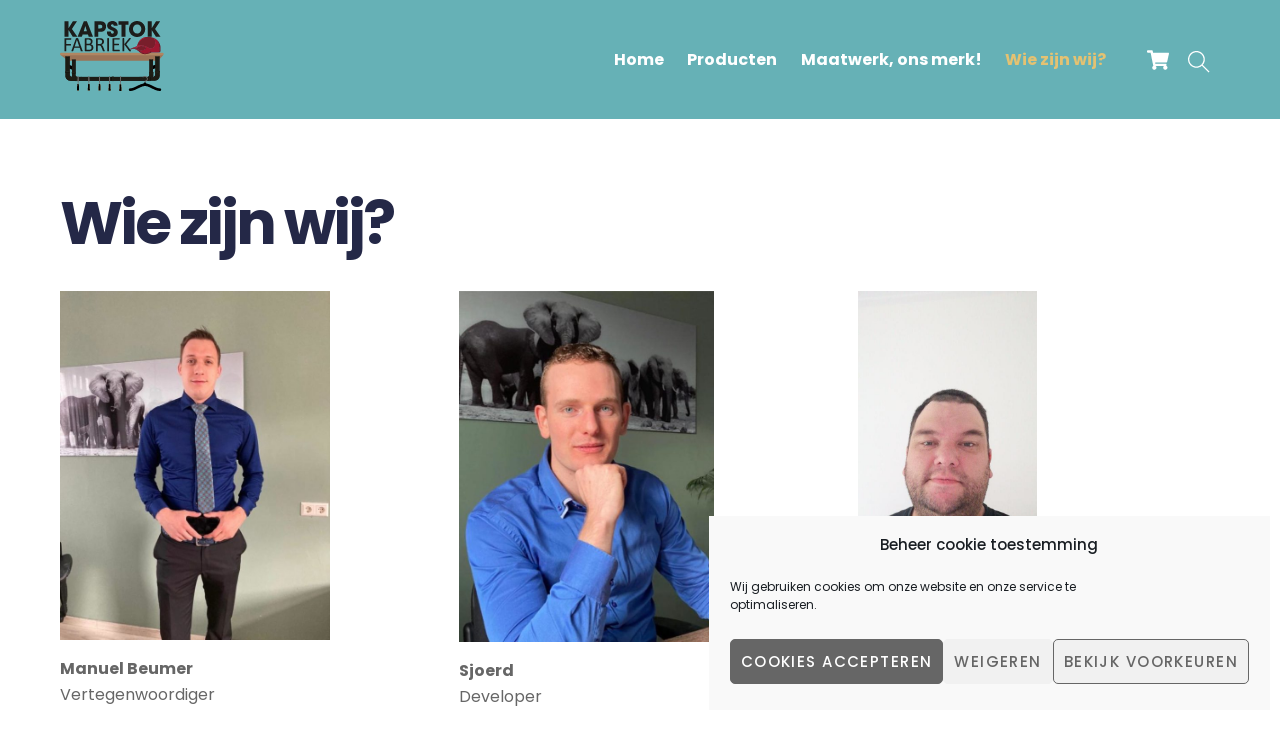

--- FILE ---
content_type: text/html; charset=UTF-8
request_url: https://kapstokfabriek.nl/5648-2/
body_size: 17252
content:
<!DOCTYPE html>
<html lang="nl-NL">
<head>
        <meta charset="UTF-8">
        <meta name="viewport" content="width=device-width, initial-scale=1, minimum-scale=1">
        <title>Wie zijn wij? &#8211; Kapstokfabriek</title>
<style>
#wpadminbar #wp-admin-bar-vtrts_pro_top_button .ab-icon:before {
	content: "\f185";
	color: #1DAE22;
	top: 3px;
}
</style><script type="text/template" id="tmpl-variation-template">
	<div class="woocommerce-variation-description">{{{ data.variation.variation_description }}}</div>
	<div class="woocommerce-variation-price">{{{ data.variation.price_html }}}</div>
	<div class="woocommerce-variation-availability">{{{ data.variation.availability_html }}}</div>
</script>
<script type="text/template" id="tmpl-unavailable-variation-template">
	<p>Sorry, this product is unavailable. Please choose a different combination.</p>
</script>
<meta name='robots' content='max-image-preview:large' />
            <style id="tf_lazy_style">
                [data-tf-src]{
                    opacity:0
                }
                .tf_svg_lazy{
                    transition:filter .3s linear!important;filter:blur(25px);opacity:1;
                    transform:translateZ(0)
                }
                .tf_svg_lazy_loaded{
                    filter:blur(0)
                }
                .module[data-lazy],.module[data-lazy] .ui,.module_row[data-lazy]:not(.tb_first),.module_row[data-lazy]:not(.tb_first)>.row_inner,.module_row:not(.tb_first) .module_column[data-lazy],.module_row:not(.tb_first) .module_subrow[data-lazy],.module_subrow[data-lazy]>.subrow_inner{
                    background-image:none!important
                }
            </style>
            <noscript><style>[data-tf-src]{
                display:none!important
            }
            .tf_svg_lazy{
                filter:none!important;
                opacity:1!important
            }</style></noscript>
                    <style id="tf_lazy_common">
                        /*chrome bug,prevent run transition on the page loading*/
                body:not(.page-loaded),body:not(.page-loaded) #header,body:not(.page-loaded) a,body:not(.page-loaded) img,body:not(.page-loaded) figure,body:not(.page-loaded) div,body:not(.page-loaded) i,body:not(.page-loaded) li,body:not(.page-loaded) span,body:not(.page-loaded) ul{
                    animation:none!important;
                    transition:none!important
                }
                body:not(.page-loaded) #main-nav li .sub-menu{
                    display:none
                }
                img{
                    max-width:100%;
                    height:auto
                }
					           .tf_fa{display:inline-block;width:1em;height:1em;stroke-width:0;stroke:currentColor;overflow:visible;fill:currentColor;pointer-events:none;vertical-align:middle}#tf_svg symbol{overflow:visible}.tf_lazy{position:relative;visibility:visible;display:block;opacity:.3}.wow .tf_lazy{visibility:hidden;opacity:1;position:static;display:inline}div.tf_audio_lazy audio{visibility:hidden;height:0;display:inline}.mejs-container{visibility:visible}.tf_iframe_lazy{transition:opacity .3s ease-in-out;min-height:10px}.tf_carousel .tf_swiper-wrapper{display:flex}.tf_carousel .tf_swiper-slide{flex-shrink:0;opacity:0}.tf_carousel .tf_lazy{contain:none}.tf_swiper-wrapper>br,.tf_lazy.tf_swiper-wrapper .tf_lazy:after,.tf_lazy.tf_swiper-wrapper .tf_lazy:before{display:none}.tf_lazy:after,.tf_lazy:before{content:'';display:inline-block;position:absolute;width:10px!important;height:10px!important;margin:0 3px;top:50%!important;right:50%!important;left:auto!important;border-radius:100%;background-color:currentColor;visibility:visible;animation:tf-hrz-loader infinite .75s cubic-bezier(.2,.68,.18,1.08)}.tf_lazy:after{width:6px!important;height:6px!important;right:auto!important;left:50%!important;margin-top:3px;animation-delay:-.4s}@keyframes tf-hrz-loader{0%{transform:scale(1);opacity:1}50%{transform:scale(.1);opacity:.6}100%{transform:scale(1);opacity:1}}.tf_lazy_lightbox{position:fixed;background:rgba(11,11,11,.8);color:#ccc;top:0;left:0;display:flex;align-items:center;justify-content:center;z-index:999}.tf_lazy_lightbox .tf_lazy:after,.tf_lazy_lightbox .tf_lazy:before{background:#fff}.tf_video_lazy video{width:100%;height:100%;position:static;object-fit:cover}
        </style>
                    <noscript><style>body:not(.page-loaded) #main-nav li .sub-menu{
                display:block
            }</style></noscript>
            <link rel="prefetch" href="https://kapstokfabriek.nl/wp-content/themes/themify-ultra/js/themify.script.min.js?ver=5.7.4" as="script" importance="low"/><link rel="prefetch" href="https://kapstokfabriek.nl/wp-content/themes/themify-ultra/themify/js/modules/themify.sidemenu.min.js?ver=5.6.7" as="script" importance="low"/><link rel="prefetch" href="https://kapstokfabriek.nl/wp-content/themes/themify-ultra/js/modules/wc.min.js?ver=5.7.4" as="script" importance="low"/><link rel="preload" href="https://kapstokfabriek.nl/wp-content/uploads/2020/11/logo.svg" as="image"/><link rel="preload" href="https://kapstokfabriek.nl/wp-content/themes/themify-ultra/themify/themify-builder/js/themify.builder.script.min.js?ver=5.6.7" as="script" importance="low"/><link rel="preload" href="https://fonts.gstatic.com/s/abel/v18/MwQ5bhbm2POE2V9BPQ.woff2" as="font" type="font/woff2" crossorigin importance="high"/><link rel="preload" href="https://fonts.gstatic.com/s/poppins/v24/pxiGyp8kv8JHgFVrJJLucHtA.woff2" as="font" type="font/woff2" crossorigin importance="high"/><link rel="preload" href="https://fonts.gstatic.com/s/poppins/v24/pxiDyp8kv8JHgFVrJJLmg1hVF9eO.woff2" as="font" type="font/woff2" crossorigin importance="high"/><link rel="preload" href="https://fonts.gstatic.com/s/poppins/v24/pxiDyp8kv8JHgFVrJJLmy15VF9eO.woff2" as="font" type="font/woff2" crossorigin importance="high"/><link rel="preload" href="https://fonts.gstatic.com/s/poppins/v24/pxiEyp8kv8JHgFVrJJfecg.woff2" as="font" type="font/woff2" crossorigin importance="high"/><link rel="preload" href="https://fonts.gstatic.com/s/poppins/v24/pxiByp8kv8JHgFVrLGT9Z1xlFQ.woff2" as="font" type="font/woff2" crossorigin importance="high"/><link rel="preload" href="https://fonts.gstatic.com/s/poppins/v24/pxiByp8kv8JHgFVrLCz7Z1xlFQ.woff2" as="font" type="font/woff2" crossorigin importance="high"/><link rel="preload" importance="high" href="https://kapstokfabriek.nl/wp-content/uploads/themify-concate/4245997866/themify-2985368176.min.css" as="style"><link importance="high" id="themify_concate-css" rel="stylesheet" href="https://kapstokfabriek.nl/wp-content/uploads/themify-concate/4245997866/themify-2985368176.min.css"><link rel="preconnect" href="https://fonts.gstatic.com" crossorigin/><link rel="alternate" type="application/rss+xml" title="Kapstokfabriek &raquo; feed" href="https://kapstokfabriek.nl/feed/" />
<link rel="alternate" type="application/rss+xml" title="Kapstokfabriek &raquo; reacties feed" href="https://kapstokfabriek.nl/comments/feed/" />
<link rel="alternate" title="oEmbed (JSON)" type="application/json+oembed" href="https://kapstokfabriek.nl/wp-json/oembed/1.0/embed?url=https%3A%2F%2Fkapstokfabriek.nl%2F5648-2%2F" />
<link rel="alternate" title="oEmbed (XML)" type="text/xml+oembed" href="https://kapstokfabriek.nl/wp-json/oembed/1.0/embed?url=https%3A%2F%2Fkapstokfabriek.nl%2F5648-2%2F&#038;format=xml" />
<style id='wp-img-auto-sizes-contain-inline-css'>
img:is([sizes=auto i],[sizes^="auto," i]){contain-intrinsic-size:3000px 1500px}
/*# sourceURL=wp-img-auto-sizes-contain-inline-css */
</style>
<style id='classic-theme-styles-inline-css'>
/*! This file is auto-generated */
.wp-block-button__link{color:#fff;background-color:#32373c;border-radius:9999px;box-shadow:none;text-decoration:none;padding:calc(.667em + 2px) calc(1.333em + 2px);font-size:1.125em}.wp-block-file__button{background:#32373c;color:#fff;text-decoration:none}
/*# sourceURL=/wp-includes/css/classic-themes.min.css */
</style>
<link rel="preload" href="https://kapstokfabriek.nl/wp-content/plugins/kapstokfabriek/css/style.css?ver=6.9" as="style" /><link rel='stylesheet' id='kf-main-style-css' href='https://kapstokfabriek.nl/wp-content/plugins/kapstokfabriek/css/style.css?ver=6.9' media='all' />
<style id='woocommerce-inline-inline-css'>
.woocommerce form .form-row .required { visibility: visible; }
/*# sourceURL=woocommerce-inline-inline-css */
</style>
<link rel="preload" href="https://kapstokfabriek.nl/wp-content/plugins/complianz-gdpr/assets/css/cookieblocker.min.css?ver=6.4.1" as="style" /><link rel='stylesheet' id='cmplz-general-css' href='https://kapstokfabriek.nl/wp-content/plugins/complianz-gdpr/assets/css/cookieblocker.min.css?ver=6.4.1' media='all' />
<link rel="preload" href="https://kapstokfabriek.nl/wp-content/plugins/mollie-payments-for-woocommerce/public/css/mollie-gateway-icons.min.css?ver=1674593972" as="style" media="screen" /><link rel='stylesheet' id='mollie-gateway-icons-css' href='https://kapstokfabriek.nl/wp-content/plugins/mollie-payments-for-woocommerce/public/css/mollie-gateway-icons.min.css?ver=1674593972' media='screen' />
<script id="ahc_front_js-js-extra">
var ahc_ajax_front = {"ajax_url":"https://kapstokfabriek.nl/wp-admin/admin-ajax.php","page_id":"5648","page_title":"Wie zijn wij?","post_type":"page"};
//# sourceURL=ahc_front_js-js-extra
</script>
<script src="https://kapstokfabriek.nl/wp-content/plugins/visitors-traffic-real-time-statistics-pro/js/front.js?ver=6.9" id="ahc_front_js-js"></script>
<script src="https://kapstokfabriek.nl/wp-includes/js/jquery/jquery.min.js?ver=3.7.1" id="jquery-core-js"></script>
<script src="https://kapstokfabriek.nl/wp-content/plugins/kapstokfabriek/js/main.js?ver=6.9" id="kf-main-script-js"></script>
<link rel="https://api.w.org/" href="https://kapstokfabriek.nl/wp-json/" /><link rel="alternate" title="JSON" type="application/json" href="https://kapstokfabriek.nl/wp-json/wp/v2/pages/5648" /><link rel="EditURI" type="application/rsd+xml" title="RSD" href="https://kapstokfabriek.nl/xmlrpc.php?rsd" />
<meta name="generator" content="WordPress 6.9" />
<meta name="generator" content="WooCommerce 7.4.0" />
<link rel="canonical" href="https://kapstokfabriek.nl/5648-2/" />
<link rel='shortlink' href='https://kapstokfabriek.nl/?p=5648' />
<!-- start Simple Custom CSS and JS -->
<script>
document.addEventListener('DOMContentLoaded', (e) => {
    var wcpo = document.getElementsByName("woocommerce_checkout_place_order");
	if (wcpo != null && wcpo[0] != null) {		
		setTimeout(function(){
			wcpo[0].value = "Bestel en Betaal";
			wcpo[0].textContent = "Bestel en Betaal";
		    wcpo[0].innerText = "Bestel en Betaal";
		    wcpo[0].innerHTML = "Bestel en Betaal";
		}, 1000);	
		setTimeout(function(){
			wcpo[0].value = "Bestel en Betaal";
			wcpo[0].textContent = "Bestel en Betaal";
		    wcpo[0].innerText = "Bestel en Betaal";
		    wcpo[0].innerHTML = "Bestel en Betaal";
		}, 2000);		
		setTimeout(function(){
			wcpo[0].value = "Bestel en Betaal";
			wcpo[0].textContent = "Bestel en Betaal";
		    wcpo[0].innerText = "Bestel en Betaal";
		    wcpo[0].innerHTML = "Bestel en Betaal";
		}, 3000);
		setTimeout(function(){
			wcpo[0].value = "Bestel en Betaal";
			wcpo[0].textContent = "Bestel en Betaal";
		    wcpo[0].innerText = "Bestel en Betaal";
		    wcpo[0].innerHTML = "Bestel en Betaal";
		}, 4000);
		setTimeout(function(){
			wcpo[0].value = "Bestel en Betaal";
			wcpo[0].textContent = "Bestel en Betaal";
		    wcpo[0].innerText = "Bestel en Betaal";
		    wcpo[0].innerHTML = "Bestel en Betaal";
		}, 5000);		
		setTimeout(function(){
			wcpo[0].value = "Bestel en Betaal";
			wcpo[0].textContent = "Bestel en Betaal";
		    wcpo[0].innerText = "Bestel en Betaal";
		    wcpo[0].innerHTML = "Bestel en Betaal";
		}, 6000);		
		setTimeout(function(){
			wcpo[0].value = "Bestel en Betaal";
			wcpo[0].textContent = "Bestel en Betaal";
		    wcpo[0].innerText = "Bestel en Betaal";
		    wcpo[0].innerHTML = "Bestel en Betaal";
		}, 7000);		
		setTimeout(function(){
			wcpo[0].value = "Bestel en Betaal";
			wcpo[0].textContent = "Bestel en Betaal";
		    wcpo[0].innerText = "Bestel en Betaal";
		    wcpo[0].innerHTML = "Bestel en Betaal";
		}, 8000);		
		setTimeout(function(){
			wcpo[0].value = "Bestel en Betaal";
			wcpo[0].textContent = "Bestel en Betaal";
		    wcpo[0].innerText = "Bestel en Betaal";
		    wcpo[0].innerHTML = "Bestel en Betaal";
		}, 9000);		
		setTimeout(function(){
			wcpo[0].value = "Bestel en Betaal";
			wcpo[0].textContent = "Bestel en Betaal";
		    wcpo[0].innerText = "Bestel en Betaal";
		    wcpo[0].innerHTML = "Bestel en Betaal";
		}, 10000);
	}	
});

</script>
<!-- end Simple Custom CSS and JS -->
<style>.cmplz-hidden{display:none!important;}</style>
	<style>
	@keyframes themifyAnimatedBG{
		0%{background-color:#33baab}100%{background-color:#e33b9e}50%{background-color:#4961d7}33.3%{background-color:#2ea85c}25%{background-color:#2bb8ed}20%{background-color:#dd5135}
	}
	.page-loaded .module_row.animated-bg{
		animation:themifyAnimatedBG 30000ms infinite alternate
	}
	</style>
		<noscript><style>.woocommerce-product-gallery{ opacity: 1 !important; }</style></noscript>
	<style>.recentcomments a{display:inline !important;padding:0 !important;margin:0 !important;}</style><style id="tb_inline_styles">.tb_animation_on{overflow-x:hidden}.themify_builder .wow{visibility:hidden;animation-fill-mode:both}.themify_builder .tf_lax_done{transition-duration:.8s;transition-timing-function:cubic-bezier(.165,.84,.44,1)}[data-sticky-active].tb_sticky_scroll_active{z-index:1}[data-sticky-active].tb_sticky_scroll_active .hide-on-stick{display:none}@media screen and (min-width:1025px){.hide-desktop{width:0!important;height:0!important;padding:0!important;visibility:hidden!important;margin:0!important;display:table-column!important;background:none!important}}@media screen and (min-width:769px) and (max-width:1024px){.hide-tablet_landscape{width:0!important;height:0!important;padding:0!important;visibility:hidden!important;margin:0!important;display:table-column!important;background:none!important}}@media screen and (min-width:481px) and (max-width:768px){.hide-tablet{width:0!important;height:0!important;padding:0!important;visibility:hidden!important;margin:0!important;display:table-column!important;background:none!important}}@media screen and (max-width:480px){.hide-mobile{width:0!important;height:0!important;padding:0!important;visibility:hidden!important;margin:0!important;display:table-column!important;background:none!important}}</style><noscript><style>.themify_builder .wow,.wow .tf_lazy{visibility:visible!important}</style></noscript><style id='global-styles-inline-css'>
:root{--wp--preset--aspect-ratio--square: 1;--wp--preset--aspect-ratio--4-3: 4/3;--wp--preset--aspect-ratio--3-4: 3/4;--wp--preset--aspect-ratio--3-2: 3/2;--wp--preset--aspect-ratio--2-3: 2/3;--wp--preset--aspect-ratio--16-9: 16/9;--wp--preset--aspect-ratio--9-16: 9/16;--wp--preset--color--black: #000000;--wp--preset--color--cyan-bluish-gray: #abb8c3;--wp--preset--color--white: #ffffff;--wp--preset--color--pale-pink: #f78da7;--wp--preset--color--vivid-red: #cf2e2e;--wp--preset--color--luminous-vivid-orange: #ff6900;--wp--preset--color--luminous-vivid-amber: #fcb900;--wp--preset--color--light-green-cyan: #7bdcb5;--wp--preset--color--vivid-green-cyan: #00d084;--wp--preset--color--pale-cyan-blue: #8ed1fc;--wp--preset--color--vivid-cyan-blue: #0693e3;--wp--preset--color--vivid-purple: #9b51e0;--wp--preset--gradient--vivid-cyan-blue-to-vivid-purple: linear-gradient(135deg,rgb(6,147,227) 0%,rgb(155,81,224) 100%);--wp--preset--gradient--light-green-cyan-to-vivid-green-cyan: linear-gradient(135deg,rgb(122,220,180) 0%,rgb(0,208,130) 100%);--wp--preset--gradient--luminous-vivid-amber-to-luminous-vivid-orange: linear-gradient(135deg,rgb(252,185,0) 0%,rgb(255,105,0) 100%);--wp--preset--gradient--luminous-vivid-orange-to-vivid-red: linear-gradient(135deg,rgb(255,105,0) 0%,rgb(207,46,46) 100%);--wp--preset--gradient--very-light-gray-to-cyan-bluish-gray: linear-gradient(135deg,rgb(238,238,238) 0%,rgb(169,184,195) 100%);--wp--preset--gradient--cool-to-warm-spectrum: linear-gradient(135deg,rgb(74,234,220) 0%,rgb(151,120,209) 20%,rgb(207,42,186) 40%,rgb(238,44,130) 60%,rgb(251,105,98) 80%,rgb(254,248,76) 100%);--wp--preset--gradient--blush-light-purple: linear-gradient(135deg,rgb(255,206,236) 0%,rgb(152,150,240) 100%);--wp--preset--gradient--blush-bordeaux: linear-gradient(135deg,rgb(254,205,165) 0%,rgb(254,45,45) 50%,rgb(107,0,62) 100%);--wp--preset--gradient--luminous-dusk: linear-gradient(135deg,rgb(255,203,112) 0%,rgb(199,81,192) 50%,rgb(65,88,208) 100%);--wp--preset--gradient--pale-ocean: linear-gradient(135deg,rgb(255,245,203) 0%,rgb(182,227,212) 50%,rgb(51,167,181) 100%);--wp--preset--gradient--electric-grass: linear-gradient(135deg,rgb(202,248,128) 0%,rgb(113,206,126) 100%);--wp--preset--gradient--midnight: linear-gradient(135deg,rgb(2,3,129) 0%,rgb(40,116,252) 100%);--wp--preset--font-size--small: 13px;--wp--preset--font-size--medium: 20px;--wp--preset--font-size--large: 36px;--wp--preset--font-size--x-large: 42px;--wp--preset--spacing--20: 0.44rem;--wp--preset--spacing--30: 0.67rem;--wp--preset--spacing--40: 1rem;--wp--preset--spacing--50: 1.5rem;--wp--preset--spacing--60: 2.25rem;--wp--preset--spacing--70: 3.38rem;--wp--preset--spacing--80: 5.06rem;--wp--preset--shadow--natural: 6px 6px 9px rgba(0, 0, 0, 0.2);--wp--preset--shadow--deep: 12px 12px 50px rgba(0, 0, 0, 0.4);--wp--preset--shadow--sharp: 6px 6px 0px rgba(0, 0, 0, 0.2);--wp--preset--shadow--outlined: 6px 6px 0px -3px rgb(255, 255, 255), 6px 6px rgb(0, 0, 0);--wp--preset--shadow--crisp: 6px 6px 0px rgb(0, 0, 0);}:where(.is-layout-flex){gap: 0.5em;}:where(.is-layout-grid){gap: 0.5em;}body .is-layout-flex{display: flex;}.is-layout-flex{flex-wrap: wrap;align-items: center;}.is-layout-flex > :is(*, div){margin: 0;}body .is-layout-grid{display: grid;}.is-layout-grid > :is(*, div){margin: 0;}:where(.wp-block-columns.is-layout-flex){gap: 2em;}:where(.wp-block-columns.is-layout-grid){gap: 2em;}:where(.wp-block-post-template.is-layout-flex){gap: 1.25em;}:where(.wp-block-post-template.is-layout-grid){gap: 1.25em;}.has-black-color{color: var(--wp--preset--color--black) !important;}.has-cyan-bluish-gray-color{color: var(--wp--preset--color--cyan-bluish-gray) !important;}.has-white-color{color: var(--wp--preset--color--white) !important;}.has-pale-pink-color{color: var(--wp--preset--color--pale-pink) !important;}.has-vivid-red-color{color: var(--wp--preset--color--vivid-red) !important;}.has-luminous-vivid-orange-color{color: var(--wp--preset--color--luminous-vivid-orange) !important;}.has-luminous-vivid-amber-color{color: var(--wp--preset--color--luminous-vivid-amber) !important;}.has-light-green-cyan-color{color: var(--wp--preset--color--light-green-cyan) !important;}.has-vivid-green-cyan-color{color: var(--wp--preset--color--vivid-green-cyan) !important;}.has-pale-cyan-blue-color{color: var(--wp--preset--color--pale-cyan-blue) !important;}.has-vivid-cyan-blue-color{color: var(--wp--preset--color--vivid-cyan-blue) !important;}.has-vivid-purple-color{color: var(--wp--preset--color--vivid-purple) !important;}.has-black-background-color{background-color: var(--wp--preset--color--black) !important;}.has-cyan-bluish-gray-background-color{background-color: var(--wp--preset--color--cyan-bluish-gray) !important;}.has-white-background-color{background-color: var(--wp--preset--color--white) !important;}.has-pale-pink-background-color{background-color: var(--wp--preset--color--pale-pink) !important;}.has-vivid-red-background-color{background-color: var(--wp--preset--color--vivid-red) !important;}.has-luminous-vivid-orange-background-color{background-color: var(--wp--preset--color--luminous-vivid-orange) !important;}.has-luminous-vivid-amber-background-color{background-color: var(--wp--preset--color--luminous-vivid-amber) !important;}.has-light-green-cyan-background-color{background-color: var(--wp--preset--color--light-green-cyan) !important;}.has-vivid-green-cyan-background-color{background-color: var(--wp--preset--color--vivid-green-cyan) !important;}.has-pale-cyan-blue-background-color{background-color: var(--wp--preset--color--pale-cyan-blue) !important;}.has-vivid-cyan-blue-background-color{background-color: var(--wp--preset--color--vivid-cyan-blue) !important;}.has-vivid-purple-background-color{background-color: var(--wp--preset--color--vivid-purple) !important;}.has-black-border-color{border-color: var(--wp--preset--color--black) !important;}.has-cyan-bluish-gray-border-color{border-color: var(--wp--preset--color--cyan-bluish-gray) !important;}.has-white-border-color{border-color: var(--wp--preset--color--white) !important;}.has-pale-pink-border-color{border-color: var(--wp--preset--color--pale-pink) !important;}.has-vivid-red-border-color{border-color: var(--wp--preset--color--vivid-red) !important;}.has-luminous-vivid-orange-border-color{border-color: var(--wp--preset--color--luminous-vivid-orange) !important;}.has-luminous-vivid-amber-border-color{border-color: var(--wp--preset--color--luminous-vivid-amber) !important;}.has-light-green-cyan-border-color{border-color: var(--wp--preset--color--light-green-cyan) !important;}.has-vivid-green-cyan-border-color{border-color: var(--wp--preset--color--vivid-green-cyan) !important;}.has-pale-cyan-blue-border-color{border-color: var(--wp--preset--color--pale-cyan-blue) !important;}.has-vivid-cyan-blue-border-color{border-color: var(--wp--preset--color--vivid-cyan-blue) !important;}.has-vivid-purple-border-color{border-color: var(--wp--preset--color--vivid-purple) !important;}.has-vivid-cyan-blue-to-vivid-purple-gradient-background{background: var(--wp--preset--gradient--vivid-cyan-blue-to-vivid-purple) !important;}.has-light-green-cyan-to-vivid-green-cyan-gradient-background{background: var(--wp--preset--gradient--light-green-cyan-to-vivid-green-cyan) !important;}.has-luminous-vivid-amber-to-luminous-vivid-orange-gradient-background{background: var(--wp--preset--gradient--luminous-vivid-amber-to-luminous-vivid-orange) !important;}.has-luminous-vivid-orange-to-vivid-red-gradient-background{background: var(--wp--preset--gradient--luminous-vivid-orange-to-vivid-red) !important;}.has-very-light-gray-to-cyan-bluish-gray-gradient-background{background: var(--wp--preset--gradient--very-light-gray-to-cyan-bluish-gray) !important;}.has-cool-to-warm-spectrum-gradient-background{background: var(--wp--preset--gradient--cool-to-warm-spectrum) !important;}.has-blush-light-purple-gradient-background{background: var(--wp--preset--gradient--blush-light-purple) !important;}.has-blush-bordeaux-gradient-background{background: var(--wp--preset--gradient--blush-bordeaux) !important;}.has-luminous-dusk-gradient-background{background: var(--wp--preset--gradient--luminous-dusk) !important;}.has-pale-ocean-gradient-background{background: var(--wp--preset--gradient--pale-ocean) !important;}.has-electric-grass-gradient-background{background: var(--wp--preset--gradient--electric-grass) !important;}.has-midnight-gradient-background{background: var(--wp--preset--gradient--midnight) !important;}.has-small-font-size{font-size: var(--wp--preset--font-size--small) !important;}.has-medium-font-size{font-size: var(--wp--preset--font-size--medium) !important;}.has-large-font-size{font-size: var(--wp--preset--font-size--large) !important;}.has-x-large-font-size{font-size: var(--wp--preset--font-size--x-large) !important;}
/*# sourceURL=global-styles-inline-css */
</style>
</head>
<body data-rsssl=1 data-cmplz=1 class="wp-singular page-template-default page page-id-5648 wp-theme-themify-ultra theme-themify-ultra woocommerce-no-js skin-ecommerce sidebar-none default_width no-home tb_animation_on ready-view header-horizontal fixed-header-enabled footer-none tagline-off footer-off footer-menu-navigation-off header-widgets-off filter-hover-none filter-featured-only slide-cart sidemenu-active">
<a class="screen-reader-text skip-to-content" href="#content">Skip to content</a><div class="tf_search_form tf_search_overlay">
    <form role="search" method="get" id="searchform" class="tf_rel  tf_hide" action="https://kapstokfabriek.nl/">
            <div class="tf_icon_wrap icon-search"><svg  aria-label="Search" role="img" class="tf_fa tf-ti-search"><use href="#tf-ti-search"></use></svg></div>
            <input type="text" name="s" id="s" title="Search" placeholder="Search" value="" />

                                <input type="hidden" name="post_type" value="product" />
            
    </form>
</div>
<div id="pagewrap" class="tf_box hfeed site">
					<div id="headerwrap"  class=' tf_box tf_w'>

			
			                                                    <div class="header-icons tf_hide">
                                <a id="menu-icon" class="tf_inline_b tf_text_dec" href="#mobile-menu" aria-label="Menu"><span class="menu-icon-inner tf_inline_b tf_vmiddle tf_overflow"></span><span class="screen-reader-text">Menu</span></a>
					<div class="cart-icon empty-cart">
		<div class="cart-wrap">
			<a class="cart-icon-link" href="#slide-cart">
				<em class="icon-shopping-cart">
					<svg  aria-label="Shop Cart" role="img" class="tf_fa tf-fas-shopping-cart"><use href="#tf-fas-shopping-cart"></use></svg>				</em>
				<span></span>
                <em class="screen-reader-text">Cart</em>
			</a>
		<!-- /.cart-wrap -->
		</div>
	</div>
                            </div>
                        
			<header id="header" class="tf_box pagewidth tf_clearfix" itemscope="itemscope" itemtype="https://schema.org/WPHeader">

	            
	            <div class="header-bar tf_box">
				    <div id="site-logo"><a href="https://kapstokfabriek.nl" title="Kapstokfabriek"><img  src="https://kapstokfabriek.nl/wp-content/uploads/2020/11/logo.svg" alt="Kapstokfabriek" title="logo" width="" height="70" class="site-logo-image" data-tf-not-load="1" importance="high"></a></div>				</div>
				<!-- /.header-bar -->

									<div id="mobile-menu" class="sidemenu sidemenu-off tf_scrollbar">
												
						<div class="navbar-wrapper tf_clearfix">
                            								<div class="cart-icon empty-cart">
		<div class="cart-wrap">
			<a class="cart-icon-link" href="#slide-cart">
				<em class="icon-shopping-cart">
					<svg  aria-label="Shop Cart" role="img" class="tf_fa tf-fas-shopping-cart"><use href="#tf-fas-shopping-cart"></use></svg>				</em>
				<span></span>
                <em class="screen-reader-text">Cart</em>
			</a>
		<!-- /.cart-wrap -->
		</div>
	</div>
															<div class="social-widget tf_inline_b tf_vmiddle">
																	    								</div>
								<!-- /.social-widget -->
							
							<a data-lazy="1" class="search-button tf_search_icon tf_vmiddle tf_inline_b" href="#"><svg  aria-label="Search" role="img" class="tf_fa tf-fas-search"><use href="#tf-fas-search"></use></svg><span class="screen-reader-text">Search</span></a>
							
							<nav id="main-nav-wrap" itemscope="itemscope" itemtype="https://schema.org/SiteNavigationElement">
								<ul id="main-nav" class="main-nav tf_clearfix tf_box"><li class="menu-item-page-5041 menu-item menu-item-type-post_type menu-item-object-page menu-item-home menu-item-5064" ><a  href="https://kapstokfabriek.nl/">Home</a> </li>
<li class="menu-item-page-5043 menu-item menu-item-type-post_type menu-item-object-page  menu-item-5065" ><a  href="https://kapstokfabriek.nl/producten/">Producten</a> </li>
<li class="menu-item-page-43 menu-item menu-item-type-post_type menu-item-object-page menu-item-5140" ><a  href="https://kapstokfabriek.nl/over/">Maatwerk, ons merk!</a> </li>
<li class="current-menu-item menu-item-page-5648 current_page_item menu-item menu-item-type-post_type menu-item-object-page menu-item-5997" ><a  href="https://kapstokfabriek.nl/5648-2/">Wie zijn wij?</a> </li>
</ul>							</nav>
							<!-- /#main-nav-wrap -->
                                                    </div>

						
							<a id="menu-icon-close" aria-label="Close menu" class="tf_close tf_hide" href="#"><span class="screen-reader-text">Close Menu</span></a>

																	</div><!-- #mobile-menu -->
                     					<!-- /#mobile-menu -->
				
									<div id="slide-cart" class="sidemenu sidemenu-off tf_scrollbar">
						<a href="#" id="cart-icon-close" class="tf_close"><span class="screen-reader-text">Close Cart</span></a>
						<div id="shopdock-ultra">

	
	
</div>
<!-- /#shopdock -->
					</div>
				
				
			</header>
			<!-- /#header -->
				        
		</div>
		<!-- /#headerwrap -->
	
	<div id="body" class="tf_box tf_clear tf_mw tf_clearfix">
		
	<!-- layout-container -->
<div id="layout" class="pagewidth tf_box tf_clearfix">
        <!-- content -->
    <main id="content" class="tf_box tf_clearfix">
					<div id="page-5648" class="type-page">
						<div class="page-content entry-content">
	    <!--themify_builder_content-->
<div id="themify_builder_content-5648" data-postid="5648" class="themify_builder_content themify_builder_content-5648 themify_builder tf_clear">
    	<!-- module_row -->
	<div  data-lazy="1" class="module_row themify_builder_row tb_4uu7159 tb_first tf_clearfix">
	    		<div class="row_inner col_align_top col-count-1 tf_box tf_w tf_rel">
			<div  data-lazy="1" class="module_column tb-column col-full first tb_954x160 tf_box">
			    	        <div class="tb-column-inner tf_box tf_w">
		    <!-- module fancy heading -->
<div  class="module module-fancy-heading tb_vbzg643  inline-fancy-heading" data-lazy="1">
        <h1 class="fancy-heading">
    <span class="main-head tf_inline_b">
					Wie zijn wij?		    </span>

	
    <span class="sub-head tf_inline_b tf_rel">
							    </span>
    </h1>
</div>
<!-- /module fancy heading -->
	        </div>
	    	</div>
		    </div>
	    <!-- /row_inner -->
	</div>
	<!-- /module_row -->
		<!-- module_row -->
	<div  data-lazy="1" class="module_row themify_builder_row tb_x7y1241 tf_clearfix">
	    		<div class="row_inner col_align_top col-count-3 tf_box tf_w tf_rel">
			<div  data-lazy="1" class="module_column tb-column col3-1 first tb_tp71242 tf_box">
			    	        <div class="tb-column-inner tf_box tf_w">
		    <!-- module text -->
<div  class="module module-text tb_mu7i373   " data-lazy="1">
        <div  class="tb_text_wrap">
    <p><img data-tf-not-load="1" importance="high" fetchpriority="high" decoding="async" class="alignnone wp-image-5669" src="https://kapstokfabriek.nl/wp-content/uploads/2021/07/2d1758f0-9bc0-4c8c-b992-7e4700a65e46.jpg" alt="" width="270" height="349" srcset="https://kapstokfabriek.nl/wp-content/uploads/2021/07/2d1758f0-9bc0-4c8c-b992-7e4700a65e46.jpg 750w, https://kapstokfabriek.nl/wp-content/uploads/2021/07/2d1758f0-9bc0-4c8c-b992-7e4700a65e46-232x300.jpg 232w, https://kapstokfabriek.nl/wp-content/uploads/2021/07/2d1758f0-9bc0-4c8c-b992-7e4700a65e46-600x775.jpg 600w" sizes="(max-width: 270px) 100vw, 270px" /><br /><strong>Manuel Beumer</strong><br />Vertegenwoordiger<br /><br />info@kapstokfabriek.nl</p>    </div>
</div>
<!-- /module text -->	        </div>
	    	</div>
		<div  data-lazy="1" class="module_column tb-column col3-1 middle tb_fe4m242 tf_box">
			    	        <div class="tb-column-inner tf_box tf_w">
		    <!-- module text -->
<div  class="module module-text tb_mvg5230   " data-lazy="1">
        <div  class="tb_text_wrap">
    <p><img data-tf-not-load="1" importance="high" decoding="async" class="alignnone wp-image-5699" src="https://kapstokfabriek.nl/wp-content/uploads/2021/07/f97fae2c-f164-4233-b9e2-b5aaedd8cb9e.jpg" alt="" width="255" height="350" srcset="https://kapstokfabriek.nl/wp-content/uploads/2021/07/f97fae2c-f164-4233-b9e2-b5aaedd8cb9e.jpg 745w, https://kapstokfabriek.nl/wp-content/uploads/2021/07/f97fae2c-f164-4233-b9e2-b5aaedd8cb9e-218x300.jpg 218w, https://kapstokfabriek.nl/wp-content/uploads/2021/07/f97fae2c-f164-4233-b9e2-b5aaedd8cb9e-600x825.jpg 600w" sizes="(max-width: 255px) 100vw, 255px" /><br><strong>Sjoerd</strong><br>Developer</p>    </div>
</div>
<!-- /module text -->	        </div>
	    	</div>
		<div  data-lazy="1" class="module_column tb-column col3-1 last tb_6fsk242 tf_box">
			    	        <div class="tb-column-inner tf_box tf_w">
		    <!-- module text -->
<div  class="module module-text tb_ag33382   " data-lazy="1">
        <div  class="tb_text_wrap">
    <p><img loading="lazy" decoding="async" class="alignnone wp-image-5902" src="https://kapstokfabriek.nl/wp-content/uploads/2021/08/Angelo_Uyleman-154x300.jpeg" alt="Angelo_Uyleman_foto" width="179" height="349" srcset="https://kapstokfabriek.nl/wp-content/uploads/2021/08/Angelo_Uyleman-154x300.jpeg 154w, https://kapstokfabriek.nl/wp-content/uploads/2021/08/Angelo_Uyleman.jpeg 525w" sizes="(max-width: 179px) 100vw, 179px" /><br><strong>Angelo</strong><br>Bezorger</p>
<p>Regio: Noord, Oost en Zuid Nederland</p>    </div>
</div>
<!-- /module text -->	        </div>
	    	</div>
		    </div>
	    <!-- /row_inner -->
	</div>
	<!-- /module_row -->
		<!-- module_row -->
	<div  data-lazy="1" class="module_row themify_builder_row tb_ujug968 tf_clearfix">
	    		<div class="row_inner col_align_top col-count-1 tf_box tf_w tf_rel">
			<div  data-lazy="1" class="module_column tb-column col-full first tb_v8rj969 tf_box">
			    	        <div class="tb-column-inner tf_box tf_w">
		    <!-- module text -->
<div  class="module module-text tb_4ry9979   " data-lazy="1">
        <div  class="tb_text_wrap">
    <h3 class="LC20lb DKV0Md">Momenteel hebben wij geen openstaande vacatures.</h3>    </div>
</div>
<!-- /module text -->	        </div>
	    	</div>
		    </div>
	    <!-- /row_inner -->
	</div>
	<!-- /module_row -->
	</div>
<!--/themify_builder_content-->	    
	    	    <!-- /comments -->
	</div>
	<!-- /.post-content -->
					</div>
				<!-- /.type-page -->
				    </main>
    <!-- /content -->
    </div>
<!-- /layout-container -->
    </div><!-- /body -->
<div class="back-top tf_textc tf_clearfix back-top-float back-top-hide"><div class="arrow-up"><a aria-label="Back to top" href="#header"><span class="screen-reader-text">Back To Top</span></a></div></div></div><!-- /#pagewrap -->
<!-- wp_footer -->
<script type="speculationrules">
{"prefetch":[{"source":"document","where":{"and":[{"href_matches":"/*"},{"not":{"href_matches":["/wp-*.php","/wp-admin/*","/wp-content/uploads/*","/wp-content/*","/wp-content/plugins/*","/wp-content/themes/themify-ultra/*","/*\\?(.+)"]}},{"not":{"selector_matches":"a[rel~=\"nofollow\"]"}},{"not":{"selector_matches":".no-prefetch, .no-prefetch a"}}]},"eagerness":"conservative"}]}
</script>

<!-- Consent Management powered by Complianz | GDPR/CCPA Cookie Consent https://wordpress.org/plugins/complianz-gdpr -->
<div id="cmplz-cookiebanner-container"><div class="cmplz-cookiebanner cmplz-hidden banner-1 optin cmplz-bottom-right cmplz-categories-type-view-preferences" aria-modal="true" data-nosnippet="true" role="dialog" aria-live="polite" aria-labelledby="cmplz-header-1-optin" aria-describedby="cmplz-message-1-optin">
	<div class="cmplz-header">
		<div class="cmplz-logo"></div>
		<div class="cmplz-title" id="cmplz-header-1-optin">Beheer cookie toestemming</div>
		<div class="cmplz-close" tabindex="0" role="button" aria-label="close-dialog">
			<svg aria-hidden="true" focusable="false" data-prefix="fas" data-icon="times" class="svg-inline--fa fa-times fa-w-11" role="img" xmlns="http://www.w3.org/2000/svg" viewBox="0 0 352 512"><path fill="currentColor" d="M242.72 256l100.07-100.07c12.28-12.28 12.28-32.19 0-44.48l-22.24-22.24c-12.28-12.28-32.19-12.28-44.48 0L176 189.28 75.93 89.21c-12.28-12.28-32.19-12.28-44.48 0L9.21 111.45c-12.28 12.28-12.28 32.19 0 44.48L109.28 256 9.21 356.07c-12.28 12.28-12.28 32.19 0 44.48l22.24 22.24c12.28 12.28 32.2 12.28 44.48 0L176 322.72l100.07 100.07c12.28 12.28 32.2 12.28 44.48 0l22.24-22.24c12.28-12.28 12.28-32.19 0-44.48L242.72 256z"></path></svg>
		</div>
	</div>

	<div class="cmplz-divider cmplz-divider-header"></div>
	<div class="cmplz-body">
		<div class="cmplz-message" id="cmplz-message-1-optin">Wij gebruiken cookies om onze website en onze service te optimaliseren.</div>
		<!-- categories start -->
		<div class="cmplz-categories">
			<details class="cmplz-category cmplz-functional" >
				<summary>
						<span class="cmplz-category-header">
							<span class="cmplz-category-title">Functioneel</span>
							<span class='cmplz-always-active'>
								<span class="cmplz-banner-checkbox">
									<input type="checkbox"
										   id="cmplz-functional-optin"
										   data-category="cmplz_functional"
										   class="cmplz-consent-checkbox cmplz-functional"
										   size="40"
										   value="1"/>
									<label class="cmplz-label" for="cmplz-functional-optin" tabindex="0"><span class="screen-reader-text">Functioneel</span></label>
								</span>
								Altijd actief							</span>
							<span class="cmplz-icon cmplz-open">
								<svg xmlns="http://www.w3.org/2000/svg" viewBox="0 0 448 512"  height="18" ><path d="M224 416c-8.188 0-16.38-3.125-22.62-9.375l-192-192c-12.5-12.5-12.5-32.75 0-45.25s32.75-12.5 45.25 0L224 338.8l169.4-169.4c12.5-12.5 32.75-12.5 45.25 0s12.5 32.75 0 45.25l-192 192C240.4 412.9 232.2 416 224 416z"/></svg>
							</span>
						</span>
				</summary>
				<div class="cmplz-description">
					<span class="cmplz-description-functional">De technische opslag of toegang is strikt noodzakelijk voor het legitieme doel het gebruik mogelijk te maken van een specifieke dienst waarom de abonnee of gebruiker uitdrukkelijk heeft gevraagd, of met als enig doel de uitvoering van de transmissie van een communicatie over een elektronisch communicatienetwerk.</span>
				</div>
			</details>

			<details class="cmplz-category cmplz-preferences" >
				<summary>
						<span class="cmplz-category-header">
							<span class="cmplz-category-title">Voorkeuren</span>
							<span class="cmplz-banner-checkbox">
								<input type="checkbox"
									   id="cmplz-preferences-optin"
									   data-category="cmplz_preferences"
									   class="cmplz-consent-checkbox cmplz-preferences"
									   size="40"
									   value="1"/>
								<label class="cmplz-label" for="cmplz-preferences-optin" tabindex="0"><span class="screen-reader-text">Voorkeuren</span></label>
							</span>
							<span class="cmplz-icon cmplz-open">
								<svg xmlns="http://www.w3.org/2000/svg" viewBox="0 0 448 512"  height="18" ><path d="M224 416c-8.188 0-16.38-3.125-22.62-9.375l-192-192c-12.5-12.5-12.5-32.75 0-45.25s32.75-12.5 45.25 0L224 338.8l169.4-169.4c12.5-12.5 32.75-12.5 45.25 0s12.5 32.75 0 45.25l-192 192C240.4 412.9 232.2 416 224 416z"/></svg>
							</span>
						</span>
				</summary>
				<div class="cmplz-description">
					<span class="cmplz-description-preferences">De technische opslag of toegang is noodzakelijk voor het legitieme doel voorkeuren op te slaan die niet door de abonnee of gebruiker zijn aangevraagd.</span>
				</div>
			</details>

			<details class="cmplz-category cmplz-statistics" >
				<summary>
						<span class="cmplz-category-header">
							<span class="cmplz-category-title">Statistieken</span>
							<span class="cmplz-banner-checkbox">
								<input type="checkbox"
									   id="cmplz-statistics-optin"
									   data-category="cmplz_statistics"
									   class="cmplz-consent-checkbox cmplz-statistics"
									   size="40"
									   value="1"/>
								<label class="cmplz-label" for="cmplz-statistics-optin" tabindex="0"><span class="screen-reader-text">Statistieken</span></label>
							</span>
							<span class="cmplz-icon cmplz-open">
								<svg xmlns="http://www.w3.org/2000/svg" viewBox="0 0 448 512"  height="18" ><path d="M224 416c-8.188 0-16.38-3.125-22.62-9.375l-192-192c-12.5-12.5-12.5-32.75 0-45.25s32.75-12.5 45.25 0L224 338.8l169.4-169.4c12.5-12.5 32.75-12.5 45.25 0s12.5 32.75 0 45.25l-192 192C240.4 412.9 232.2 416 224 416z"/></svg>
							</span>
						</span>
				</summary>
				<div class="cmplz-description">
					<span class="cmplz-description-statistics">De technische opslag of toegang die uitsluitend voor statistische doeleinden wordt gebruikt.</span>
					<span class="cmplz-description-statistics-anonymous">De technische opslag of toegang die uitsluitend wordt gebruikt voor anonieme statistische doeleinden. Zonder dagvaarding, vrijwillige naleving door uw Internet Service Provider, of aanvullende gegevens van een derde partij, kan informatie die alleen voor dit doel wordt opgeslagen of opgehaald gewoonlijk niet worden gebruikt om je te identificeren.</span>
				</div>
			</details>
			<details class="cmplz-category cmplz-marketing" >
				<summary>
						<span class="cmplz-category-header">
							<span class="cmplz-category-title">Marketing</span>
							<span class="cmplz-banner-checkbox">
								<input type="checkbox"
									   id="cmplz-marketing-optin"
									   data-category="cmplz_marketing"
									   class="cmplz-consent-checkbox cmplz-marketing"
									   size="40"
									   value="1"/>
								<label class="cmplz-label" for="cmplz-marketing-optin" tabindex="0"><span class="screen-reader-text">Marketing</span></label>
							</span>
							<span class="cmplz-icon cmplz-open">
								<svg xmlns="http://www.w3.org/2000/svg" viewBox="0 0 448 512"  height="18" ><path d="M224 416c-8.188 0-16.38-3.125-22.62-9.375l-192-192c-12.5-12.5-12.5-32.75 0-45.25s32.75-12.5 45.25 0L224 338.8l169.4-169.4c12.5-12.5 32.75-12.5 45.25 0s12.5 32.75 0 45.25l-192 192C240.4 412.9 232.2 416 224 416z"/></svg>
							</span>
						</span>
				</summary>
				<div class="cmplz-description">
					<span class="cmplz-description-marketing">De technische opslag of toegang is nodig om gebruikersprofielen op te stellen voor het verzenden van reclame, of om de gebruiker op een website of over verschillende websites te volgen voor soortgelijke marketingdoeleinden.</span>
				</div>
			</details>
		</div><!-- categories end -->
			</div>

	<div class="cmplz-links cmplz-information">
		<a class="cmplz-link cmplz-manage-options cookie-statement" href="#" data-relative_url="#cmplz-manage-consent-container">Beheer opties</a>
		<a class="cmplz-link cmplz-manage-third-parties cookie-statement" href="#" data-relative_url="#cmplz-cookies-overview">Beheer diensten</a>
		<a class="cmplz-link cmplz-manage-vendors tcf cookie-statement" href="#" data-relative_url="#cmplz-tcf-wrapper">Beheer leveranciers</a>
		<a class="cmplz-link cmplz-external cmplz-read-more-purposes tcf" target="_blank" rel="noopener noreferrer nofollow" href="https://cookiedatabase.org/tcf/purposes/">Lees meer over deze doeleinden</a>
			</div>

	<div class="cmplz-divider cmplz-footer"></div>

	<div class="cmplz-buttons">
		<button class="cmplz-btn cmplz-accept">Cookies accepteren</button>
		<button class="cmplz-btn cmplz-deny">Weigeren</button>
		<button class="cmplz-btn cmplz-view-preferences">Bekijk voorkeuren</button>
		<button class="cmplz-btn cmplz-save-preferences">Voorkeuren bewaren</button>
		<a class="cmplz-btn cmplz-manage-options tcf cookie-statement" href="#" data-relative_url="#cmplz-manage-consent-container">Bekijk voorkeuren</a>
			</div>

	<div class="cmplz-links cmplz-documents">
		<a class="cmplz-link cookie-statement" href="#" data-relative_url="">{title}</a>
		<a class="cmplz-link privacy-statement" href="#" data-relative_url="">{title}</a>
		<a class="cmplz-link impressum" href="#" data-relative_url="">{title}</a>
			</div>

</div>
</div>
					<div id="cmplz-manage-consent" data-nosnippet="true"><button class="cmplz-btn cmplz-hidden cmplz-manage-consent manage-consent-1">Beheer toestemming</button>

</div><!-- hook content: wp_footer --><div class="tb_layout_part_wrap tf_w">
<!--themify_builder_content-->
    <div  class="themify_builder_content themify_builder_content-5126 themify_builder not_editable_builder" data-postid="5126">
        	<!-- module_row -->
	<div  data-lazy="1" class="module_row themify_builder_row repeat tb_2lrd187 tf_clearfix" >
	    <div class="builder_row_cover tf_abs"></div>		<div class="row_inner col_align_top gutter-narrow col-count-4 tf_box tf_w tf_rel"  data-basecol="4" data-col_tablet="column-full" data-col_mobile="column4-2">
			<div  data-lazy="1" class="module_column tb-column col4-1 first tb_eg9v189 tf_box">
			    	        <div class="tb-column-inner tf_box tf_w">
		    <!-- module text -->
<div  class="module module-text tb_fgir186   " data-lazy="1">
        <div  class="tb_text_wrap">
    <h2><strong>Kapstokfabriek</strong></h2>    </div>
</div>
<!-- /module text --><!-- module text -->
<div  class="module module-text tb_px1r924   " data-lazy="1">
        <div  class="tb_text_wrap">
    <p>Copyright © 2021 Kapstokfabriek<br>KVK: 83034994<br>BTW-nummer: NL003443679B14</p>    </div>
</div>
<!-- /module text -->	        </div>
	    	</div>
		<div  data-lazy="1" class="module_column tb-column col4-1 second tb_6sz7191 repeat tf_box">
			    	        <div class="tb-column-inner tf_box tf_w">
		    <!-- module text -->
<div  class="module module-text tb_6qvo629   " data-lazy="1">
        <div  class="tb_text_wrap">
    <h2>Informatie</h2>    </div>
</div>
<!-- /module text --><!-- module text -->
<div  class="module module-text tb_fcp1174   " data-lazy="1">
        <div  class="tb_text_wrap">
    <p><a href="https://kapstokfabriek.nl/over">Over ons</a><br><a href="https://kapstokfabriek.nl/algemene-voorwaarden">Algemene voorwaarden</a><br><a href="https://kapstokfabriek.nl/privacy-policy">Privacybeleid</a><br><a href="https://kapstokfabriek.nl/cookiebeleid-eu">Cookiesbeleid</a><br><a href="https://kapstokfabriek.nl/retourzending">Retourbeleid</a></p>    </div>
</div>
<!-- /module text -->	        </div>
	    	</div>
		<div  data-lazy="1" class="module_column tb-column col4-1 third tb_e8vg193 repeat tf_box">
			    	        <div class="tb-column-inner tf_box tf_w">
		    <!-- module text -->
<div  class="module module-text tb_livm615   " data-lazy="1">
        <div  class="tb_text_wrap">
    <h2>Bekijk ook eens</h2>    </div>
</div>
<!-- /module text --><!-- module text -->
<div  class="module module-text tb_bgsd972   " data-lazy="1">
        <div  class="tb_text_wrap">
    <p><a href="https://www.bol.com/nl/nl/s/?searchtext=kapstokfabriek">Bol.com &#8211; Kapstokfabriek<br></a><a href="https://www.marktplaats.nl/u/kapstokfabriek-nederland/43580723/">Marktplaats &#8211; Kapstokfabriek</a><a href="https://www.bol.com/nl/nl/s/?searchtext=kapstokfabriek"><br></a><a href="https://heijmanswoningontruiming.nl/">Woningontruiming</a></p>    </div>
</div>
<!-- /module text -->	        </div>
	    	</div>
		<div  data-lazy="1" class="module_column tb-column col4-1 last tb_yoc3194 tf_box">
			    	        <div class="tb-column-inner tf_box tf_w">
		    <!-- module text -->
<div  class="module module-text tb_qy11965   " data-lazy="1">
        <div  class="tb_text_wrap">
    <h2>Contact</h2>    </div>
</div>
<!-- /module text --><!-- module icon -->
<div  class="module module-icon tb_blhi194  small none icon_vertical " data-lazy="1">
    	    <div class="module-icon-item">
							<a href="tel:+31-850-601-661">
																	<em class="ui tf_vmiddle tf_textc tf_box "><svg  aria-hidden="true" class="tf_fa tf-ti-mobile"><use href="#tf-ti-mobile"></use></svg></em>
												                    					<span class="tf_vmiddle">(+31) 085 06 01 661</span>
                                    							</a>
				    </div>
		    <div class="module-icon-item">
							<a href="whatsapp://send?phone=31850601661">
																	<em class="ui tf_vmiddle tf_textc tf_box "><svg  aria-hidden="true" class="tf_fa tf-la-whatsapp"><use href="#tf-la-whatsapp"></use></svg></em>
												                    					<span class="tf_vmiddle">(+31) 085 06 01 661</span>
                                    							</a>
				    </div>
		    <div class="module-icon-item">
							<a href="https://kapstokfabriek.nl/insta/">
																	<em class="ui tf_vmiddle tf_textc tf_box "><svg  aria-hidden="true" class="tf_fa tf-fab-instagram"><use href="#tf-fab-instagram"></use></svg></em>
												                    					<span class="tf_vmiddle">@kapstokfabriek</span>
                                    							</a>
				    </div>
		    <div class="module-icon-item">
							<a href="mailto:info@kapstokfabriek.nl">
																	<em class="ui tf_vmiddle tf_textc tf_box "><svg  aria-hidden="true" class="tf_fa tf-ti-email"><use href="#tf-ti-email"></use></svg></em>
												                    					<span class="tf_vmiddle">info@kapstokfabriek.nl</span>
                                    							</a>
				    </div>
		    <div class="module-icon-item">
																	<em class="ui tf_vmiddle tf_textc tf_box "><svg  aria-hidden="true" class="tf_fa tf-ti-location-pin"><use href="#tf-ti-location-pin"></use></svg></em>
												                    					<span class="tf_vmiddle">Waleplein 23291 CZ Strijen, Hoeksche Waard, Zuid-Holland, Nederland</span>
                                    				    </div>
		    <div class="module-icon-item">
																	<em class="ui tf_vmiddle tf_textc tf_box "><svg  aria-hidden="true" class="tf_fa tf-fas-business-time"><use href="#tf-fas-business-time"></use></svg></em>
												                    					<span class="tf_vmiddle">Gesloten voor onbepaalde tijd.</span>
                                    				    </div>
	</div>
<!-- /module icon -->
	        </div>
	    	</div>
		    </div>
	    <!-- /row_inner -->
	</div>
	<!-- /module_row -->
	    </div>
<!--/themify_builder_content-->
</div>
<!-- /hook content: wp_footer -->            <!--googleoff:all-->
            <!--noindex-->
            <script type="text/template" id="tf_vars">
            var themifyScript = {"headerType":"header-horizontal","sticky_header":"","pageLoaderEffect":"","infiniteEnable":"0","ajaxCartSeconds":"1000"};
var tbLocalScript = {"builder_url":"https://kapstokfabriek.nl/wp-content/themes/themify-ultra/themify/themify-builder","js_modules":{"b":{"u":"/js/themify.builder.script.min.js","v":"5.6.7"},"sh":{"u":"/js/themify.scroll-highlight.min.js","v":"5.6.7"},"sty":{"u":"sticky.min.js","v":"5.6.7"}},"breakpoints":{"tablet_landscape":[769,1024],"tablet":[481,768],"mobile":480},"fullwidth_support":"","scrollHighlight":{"speed":900.01},"addons":{"bgzs":{"match":".builder-zoom-scrolling","js":"https://kapstokfabriek.nl/wp-content/themes/themify-ultra/themify/themify-builder/js/modules/bgzoom_scroll.js"},"bgzm":{"match":".builder-zooming","js":"https://kapstokfabriek.nl/wp-content/themes/themify-ultra/themify/themify-builder/js/modules/bgzoom.js"},"p":{"match":".builder-parallax-scrolling","js":"https://kapstokfabriek.nl/wp-content/themes/themify-ultra/themify/themify-builder/js/modules/parallax.js"},"fwv":{"match":"[data-tbfullwidthvideo]","js":"https://kapstokfabriek.nl/wp-content/themes/themify-ultra/themify/themify-builder/js/modules/fullwidthvideo.js"},"fwr":{"match":".fullwidth.module_row,.fullwidth_row_container.module_row","js":"https://kapstokfabriek.nl/wp-content/themes/themify-ultra/themify/themify-builder/js/modules/fullwidthRows.js"},"bgs":{"selector":":scope>.tb_slider","js":"https://kapstokfabriek.nl/wp-content/themes/themify-ultra/themify/themify-builder/js/modules/backgroundSlider.js"},"rd":{"selector":".module-text-more","js":"https://kapstokfabriek.nl/wp-content/themes/themify-ultra/themify/themify-builder/js/modules/readMore.js"},"cl":{"selector":"[data-tb_link]","js":"https://kapstokfabriek.nl/wp-content/themes/themify-ultra/themify/themify-builder/js/modules/clickableComponent.js"},"fr":{"match":".tb_row_frame_wrap","css":"https://kapstokfabriek.nl/wp-content/themes/themify-ultra/themify/themify-builder/css/modules/frames.css"},"bgz":{"match":".themify-bg-zoom","css":"https://kapstokfabriek.nl/wp-content/themes/themify-ultra/themify/themify-builder/css/modules/bg-zoom.css"},"cv":{"selector":".builder_row_cover","css":"https://kapstokfabriek.nl/wp-content/themes/themify-ultra/themify/themify-builder/css/modules/cover.css"}}};
var themify_vars = {"version":"5.6.7","url":"https://kapstokfabriek.nl/wp-content/themes/themify-ultra/themify","wp":"6.9","ajax_url":"https://kapstokfabriek.nl/wp-admin/admin-ajax.php","includesURL":"https://kapstokfabriek.nl/wp-includes/","emailSub":"Check this out!","nop":"Sorry, no posts found.","lightbox":{"i18n":{"tCounter":"%curr% of %total%"}},"s_v":"5.3.9","js_modules":{"fxh":{"u":"fixedheader.min.js","v":"5.6.7"},"lb":{"u":"lightbox.min.js","v":"5.6.7"},"gal":{"u":"themify.gallery.min.js","v":"5.6.7"},"sw":{"u":"swiper/swiper.min.js","v":"5.6.7"},"tc":{"u":"themify.carousel.min.js","v":"5.6.7"},"map":{"u":"map.min.js","v":"5.6.7"},"at":{"u":"autoTiles.min.js","v":"5.6.7"},"iso":{"u":"isotop.min.js","v":"5.6.7"},"is":{"u":"jquery.isotope.min.js","v":"5.6.7"},"inf":{"u":"infinite.min.js","v":"5.6.7"},"lax":{"u":"lax.min.js","v":"5.6.7"},"lx":{"u":"themify.lax.min.js","v":"5.6.7"},"video":{"u":"video-player.min.js","v":"5.6.7"},"audio":{"u":"audio-player.min.js","v":"5.6.7"},"side":{"u":"themify.sidemenu.min.js","v":"5.6.7"},"edge":{"u":"edge.Menu.min.js","v":"5.6.7"},"wow":{"u":"tf_wow.min.js","v":"5.6.7"},"sharer":{"u":"sharer.min.js","v":"5.6.7"},"mega":{"u":"/megamenu/js/themify.mega-menu.min.js","v":"5.6.7"},"drop":{"u":"themify.dropdown.min.js","v":"5.6.7"},"wc":{"u":"wc.min.js","v":"5.6.7"},"as":{"u":"ajax-search.min.js","v":"5.6.7"},"t":{"u":"tooltip.min.js","v":"5.6.7"},"stb":{"u":"sticky-buy.min.js","v":"5.6.7"},"wcacc":{"u":"wc-accordion-tabs.min.js","v":"5.6.7"}},"css_modules":{"sw":{"u":"swiper/swiper.min.css","v":"5.6.7"},"an":{"u":"animate.min.css","v":"5.6.7"},"video":{"u":"video.min.css","v":"5.6.7"},"audio":{"u":"audio.min.css","v":"5.6.7"},"drop":{"u":"dropdown.min.css","v":"5.6.7"},"lb":{"u":"lightbox.min.css","v":"5.6.7"},"t":{"u":"tooltip.min.css","v":"5.6.7"},"mega":{"u":"/megamenu/css/megamenu.min.css","v":"5.6.7"},"stb":{"u":"sticky-buy.min.css","v":"5.6.7"}},"menu_tooltips":[],"is_min":"1","wp_embed":"https://kapstokfabriek.nl/wp-includes/js/wp-embed.min.js","sw":{"site_url":"https://kapstokfabriek.nl","plugins_url":"plugins","sw_refresh":true},"theme_v":"5.7.4","theme_js":"https://kapstokfabriek.nl/wp-content/themes/themify-ultra/js/themify.script.min.js","theme_url":"https://kapstokfabriek.nl/wp-content/themes/themify-ultra","menu_point":"1200","wc_version":"7.4.0","wc_js":{"js-cookie":"https://kapstokfabriek.nl/wp-content/plugins/woocommerce/assets/js/js-cookie/js.cookie.min.js?ver=2.1.4-wc.7.4.0","wc-add-to-cart":"https://kapstokfabriek.nl/wp-content/plugins/woocommerce/assets/js/frontend/add-to-cart.min.js","wc-add-to-cart-variation":"https://kapstokfabriek.nl/wp-content/plugins/woocommerce/assets/js/frontend/add-to-cart-variation.min.js","wc-cart-fragments":"https://kapstokfabriek.nl/wp-content/plugins/woocommerce/assets/js/frontend/cart-fragments.min.js","woocommerce":"https://kapstokfabriek.nl/wp-content/plugins/woocommerce/assets/js/frontend/woocommerce.min.js","wc-single-product":"https://kapstokfabriek.nl/wp-content/plugins/woocommerce/assets/js/frontend/single-product.min.js"},"photoswipe":{"main":"https://kapstokfabriek.nl/wp-content/plugins/woocommerce/assets/css/photoswipe/photoswipe.min.css","skin":"https://kapstokfabriek.nl/wp-content/plugins/woocommerce/assets/css/photoswipe/default-skin/default-skin.min.css"},"done":{"tb_parallax":true,"tf_search_form":true,"tb_fancy-heading":true,"tb_text":true,"tb_style":true,"tb_cover":true,"tb_icon":true}};            </script>
            <!--/noindex-->
            <!--googleon:all-->
            <script nomodule defer src="https://kapstokfabriek.nl/wp-content/themes/themify-ultra/themify/js/modules/fallback.min.js?ver=5.6.7"></script>
            <script defer="defer" src="https://kapstokfabriek.nl/wp-content/themes/themify-ultra/themify/js/main.min.js?ver=5.6.7" id="themify-main-script-js"></script>
<script src="https://kapstokfabriek.nl/wp-includes/js/dist/vendor/react.min.js?ver=18.3.1.1" id="react-js"></script>
<script src="https://kapstokfabriek.nl/wp-includes/js/dist/vendor/react-jsx-runtime.min.js?ver=18.3.1" id="react-jsx-runtime-js"></script>
<script src="https://kapstokfabriek.nl/wp-includes/js/dist/hooks.min.js?ver=dd5603f07f9220ed27f1" id="wp-hooks-js"></script>
<script src="https://kapstokfabriek.nl/wp-includes/js/dist/deprecated.min.js?ver=e1f84915c5e8ae38964c" id="wp-deprecated-js"></script>
<script src="https://kapstokfabriek.nl/wp-includes/js/dist/dom.min.js?ver=26edef3be6483da3de2e" id="wp-dom-js"></script>
<script src="https://kapstokfabriek.nl/wp-includes/js/dist/vendor/react-dom.min.js?ver=18.3.1.1" id="react-dom-js"></script>
<script src="https://kapstokfabriek.nl/wp-includes/js/dist/escape-html.min.js?ver=6561a406d2d232a6fbd2" id="wp-escape-html-js"></script>
<script src="https://kapstokfabriek.nl/wp-includes/js/dist/element.min.js?ver=6a582b0c827fa25df3dd" id="wp-element-js"></script>
<script src="https://kapstokfabriek.nl/wp-includes/js/dist/is-shallow-equal.min.js?ver=e0f9f1d78d83f5196979" id="wp-is-shallow-equal-js"></script>
<script src="https://kapstokfabriek.nl/wp-includes/js/dist/i18n.min.js?ver=c26c3dc7bed366793375" id="wp-i18n-js"></script>
<script id="wp-i18n-js-after">
wp.i18n.setLocaleData( { 'text direction\u0004ltr': [ 'ltr' ] } );
//# sourceURL=wp-i18n-js-after
</script>
<script id="wp-keycodes-js-translations">
( function( domain, translations ) {
	var localeData = translations.locale_data[ domain ] || translations.locale_data.messages;
	localeData[""].domain = domain;
	wp.i18n.setLocaleData( localeData, domain );
} )( "default", {"translation-revision-date":"2025-12-02 13:18:27+0000","generator":"GlotPress\/4.0.3","domain":"messages","locale_data":{"messages":{"":{"domain":"messages","plural-forms":"nplurals=2; plural=n != 1;","lang":"nl"},"Tilde":["Tilde"],"Backtick":["Accent grave"],"Period":["Punt"],"Comma":["Komma"]}},"comment":{"reference":"wp-includes\/js\/dist\/keycodes.js"}} );
//# sourceURL=wp-keycodes-js-translations
</script>
<script src="https://kapstokfabriek.nl/wp-includes/js/dist/keycodes.min.js?ver=34c8fb5e7a594a1c8037" id="wp-keycodes-js"></script>
<script src="https://kapstokfabriek.nl/wp-includes/js/dist/priority-queue.min.js?ver=2d59d091223ee9a33838" id="wp-priority-queue-js"></script>
<script src="https://kapstokfabriek.nl/wp-includes/js/dist/compose.min.js?ver=7a9b375d8c19cf9d3d9b" id="wp-compose-js"></script>
<script src="https://kapstokfabriek.nl/wp-includes/js/dist/private-apis.min.js?ver=4f465748bda624774139" id="wp-private-apis-js"></script>
<script src="https://kapstokfabriek.nl/wp-includes/js/dist/redux-routine.min.js?ver=8bb92d45458b29590f53" id="wp-redux-routine-js"></script>
<script src="https://kapstokfabriek.nl/wp-includes/js/dist/data.min.js?ver=f940198280891b0b6318" id="wp-data-js"></script>
<script id="wp-data-js-after">
( function() {
	var userId = 0;
	var storageKey = "WP_DATA_USER_" + userId;
	wp.data
		.use( wp.data.plugins.persistence, { storageKey: storageKey } );
} )();
//# sourceURL=wp-data-js-after
</script>
<script src="https://kapstokfabriek.nl/wp-includes/js/dist/vendor/wp-polyfill.min.js?ver=3.15.0" id="wp-polyfill-js"></script>
<script src="https://kapstokfabriek.nl/wp-content/plugins/woocommerce/packages/woocommerce-blocks/build/wc-blocks-registry.js?ver=85582a374a9ee8536d54cbb97dae21c6" id="wc-blocks-registry-js"></script>
<script src="https://kapstokfabriek.nl/wp-includes/js/underscore.min.js?ver=1.13.7" id="underscore-js"></script>
<script id="mollie_block_index-js-extra">
var mollieBlockData = {"gatewayData":{"ajaxUrl":"https://kapstokfabriek.nl/wp-admin/admin-ajax.php","filters":{"currency":false,"cartTotal":false,"paymentLocale":false,"billingCountry":false},"gatewayData":[],"availableGateways":[]}};
//# sourceURL=mollie_block_index-js-extra
</script>
<script src="https://kapstokfabriek.nl/wp-content/plugins/mollie-payments-for-woocommerce/public/js/mollieBlockIndex.min.js?ver=1674593972" id="mollie_block_index-js"></script>
<script defer="defer" src="https://kapstokfabriek.nl/wp-content/plugins/woocommerce/assets/js/jquery-blockui/jquery.blockUI.min.js?ver=2.7.0-wc.7.4.0" id="jquery-blockui-js"></script>
<script id="cmplz-cookiebanner-js-extra">
var complianz = {"prefix":"cmplz_","user_banner_id":"1","set_cookies":[],"block_ajax_content":"","banner_version":"18","version":"6.4.1","store_consent":"","do_not_track_enabled":"","consenttype":"optin","region":"eu","geoip":"","dismiss_timeout":"","disable_cookiebanner":"","soft_cookiewall":"","dismiss_on_scroll":"","cookie_expiry":"365","url":"https://kapstokfabriek.nl/wp-json/complianz/v1/","locale":"lang=nl&locale=nl_NL","set_cookies_on_root":"","cookie_domain":"","current_policy_id":"21","cookie_path":"/","categories":{"statistics":"statistieken","marketing":"marketing"},"tcf_active":"","placeholdertext":"Klik om {category} cookies te accepteren en deze inhoud in te schakelen","css_file":"https://kapstokfabriek.nl/wp-content/uploads/complianz/css/banner-{banner_id}-{type}.css?v=18","page_links":{"eu":{"cookie-statement":{"title":"Cookiebeleid ","url":"https://kapstokfabriek.nl/cookiebeleid-eu/"},"privacy-statement":{"title":"Privacybeleid","url":"https://kapstokfabriek.nl/privacy-policy/"}}},"tm_categories":"","forceEnableStats":"","preview":"","clean_cookies":""};
//# sourceURL=cmplz-cookiebanner-js-extra
</script>
<script defer src="https://kapstokfabriek.nl/wp-content/plugins/complianz-gdpr/cookiebanner/js/complianz.min.js?ver=6.4.1" id="cmplz-cookiebanner-js"></script>
<svg id="tf_svg" style="display:none"><defs><symbol id="tf-ti-search" viewBox="0 0 32 32"><path d="M31.25 29.875l-1.313 1.313-9.75-9.75c-2.125 1.875-4.938 3-7.938 3-6.75 0-12.25-5.5-12.25-12.25 0-3.25 1.25-6.375 3.563-8.688C5.875 1.25 8.937-.063 12.25-.063c6.75 0 12.25 5.5 12.25 12.25 0 3-1.125 5.813-3 7.938zm-19-7.312c5.688 0 10.313-4.688 10.313-10.375S17.938 1.813 12.25 1.813c-2.813 0-5.375 1.125-7.313 3.063-2 1.938-3.063 4.563-3.063 7.313 0 5.688 4.625 10.375 10.375 10.375z"></path></symbol><symbol id="tf-fas-shopping-cart" viewBox="0 0 36 32"><path d="M33 18.813q-.25 1.188-1.438 1.188H13.249l.375 2h16.813q.688 0 1.125.563t.313 1.25l-.375 1.563q2 .938 2 3.125 0 1.438-1.031 2.469T30 32.002t-2.469-1.031-1.031-2.469q0-1.5 1.063-2.5H14.438q1.063 1 1.063 2.5 0 1.438-1.031 2.469t-2.469 1.031-2.469-1.031-1.031-2.469q0-2 1.75-3.063L5.876 4.001H1.501q-.625 0-1.063-.438T0 2.5v-1Q0 .875.438.437t1.063-.438h6.438q.5 0 .906.344t.531.844L9.939 4h24.563q.75 0 1.188.563t.25 1.25z"></path></symbol><symbol id="tf-fas-search" viewBox="0 0 32 32"><path d="M31.563 27.688q.438.438.438 1.063t-.438 1.063l-1.75 1.75q-.438.438-1.063.438t-1.063-.438l-6.25-6.25q-.438-.438-.438-1.063v-1q-3.5 2.75-8 2.75-5.375 0-9.188-3.813T-.002 13t3.813-9.188 9.188-3.813 9.188 3.813T26 13q0 4.5-2.75 8h1q.625 0 1.063.438zM13 21q3.313 0 5.656-2.344T21 13t-2.344-5.656T13 5 7.344 7.344 5 13t2.344 5.656T13 21z"></path></symbol><symbol id="tf-ti-mobile" viewBox="0 0 32 32"><path d="M23.5 0c1.563 0 2.875 1.25 2.875 2.813v26.375c0 1.563-1.313 2.813-2.875 2.813h-15c-1.563 0-2.875-1.25-2.875-2.813V2.813C5.625 1.25 6.938 0 8.5 0h15zm-15 1.875c-.563 0-1 .438-1 .938v2.813h17V2.813c0-.5-.438-.938-1-.938h-15zm16 5.625h-17v15.063h17V7.5zm-1 22.625c.563 0 1-.438 1-.938v-4.688h-17v4.688c0 .5.438.938 1 .938h15zm-6.562-2.812c0-.563-.438-.938-.938-.938s-.938.375-.938.938c0 .5.438.938.938.938s.938-.438.938-.938z"></path></symbol><symbol id="tf-la-whatsapp" viewBox="0 0 32 32"><path d="M 24.503906 7.503906 C 22.246094 5.246094 19.246094 4 16.050781 4 C 9.464844 4 4.101563 9.359375 4.101563 15.945313 C 4.097656 18.050781 4.648438 20.105469 5.695313 21.917969 L 4 28.109375 L 10.335938 26.445313 C 12.078125 27.398438 14.046875 27.898438 16.046875 27.902344 L 16.050781 27.902344 C 22.636719 27.902344 27.996094 22.542969 28 15.953125 C 28 12.761719 26.757813 9.761719 24.503906 7.503906 Z M 16.050781 25.882813 L 16.046875 25.882813 C 14.265625 25.882813 12.515625 25.402344 10.992188 24.5 L 10.628906 24.285156 L 6.867188 25.269531 L 7.871094 21.605469 L 7.636719 21.230469 C 6.640625 19.648438 6.117188 17.820313 6.117188 15.945313 C 6.117188 10.472656 10.574219 6.019531 16.054688 6.019531 C 18.707031 6.019531 21.199219 7.054688 23.074219 8.929688 C 24.949219 10.808594 25.980469 13.300781 25.980469 15.953125 C 25.980469 21.429688 21.523438 25.882813 16.050781 25.882813 Z M 21.496094 18.445313 C 21.199219 18.296875 19.730469 17.574219 19.457031 17.476563 C 19.183594 17.375 18.984375 17.328125 18.785156 17.625 C 18.585938 17.925781 18.015625 18.597656 17.839844 18.796875 C 17.667969 18.992188 17.492188 19.019531 17.195313 18.871094 C 16.894531 18.722656 15.933594 18.40625 14.792969 17.386719 C 13.90625 16.597656 13.304688 15.617188 13.132813 15.320313 C 12.957031 15.019531 13.113281 14.859375 13.261719 14.710938 C 13.398438 14.578125 13.5625 14.363281 13.710938 14.1875 C 13.859375 14.015625 13.910156 13.890625 14.011719 13.691406 C 14.109375 13.492188 14.058594 13.316406 13.984375 13.167969 C 13.910156 13.019531 13.3125 11.546875 13.0625 10.949219 C 12.820313 10.367188 12.574219 10.449219 12.390625 10.4375 C 12.21875 10.429688 12.019531 10.429688 11.820313 10.429688 C 11.621094 10.429688 11.296875 10.503906 11.023438 10.804688 C 10.75 11.101563 9.980469 11.824219 9.980469 13.292969 C 9.980469 14.761719 11.050781 16.183594 11.199219 16.382813 C 11.347656 16.578125 13.304688 19.59375 16.300781 20.886719 C 17.011719 21.195313 17.566406 21.378906 18 21.515625 C 18.714844 21.742188 19.367188 21.710938 19.882813 21.636719 C 20.457031 21.550781 21.648438 20.914063 21.898438 20.214844 C 22.144531 19.519531 22.144531 18.921875 22.070313 18.796875 C 21.996094 18.671875 21.796875 18.597656 21.496094 18.445313 Z"></path></symbol><symbol id="tf-fab-instagram" viewBox="0 0 32 32"><path d="M14 8.813q3 0 5.094 2.094t2.094 5.094-2.094 5.094T14 23.189t-5.094-2.094-2.094-5.094 2.094-5.094T14 8.813zm0 11.875q1.938 0 3.313-1.375T18.688 16t-1.375-3.313T14 11.312t-3.313 1.375T9.312 16t1.375 3.313T14 20.688zM23.125 8.5q0 .688-.469 1.188t-1.156.5-1.188-.5-.5-1.188.5-1.156 1.188-.469 1.156.469.469 1.156zm4.813 1.75q.063 1.688.063 5.75t-.063 5.75q-.188 3.813-2.281 5.906t-5.906 2.219q-1.688.125-5.75.125t-5.75-.125q-3.813-.188-5.875-2.25-.813-.75-1.313-1.75t-.719-1.938-.219-2.188Q0 20.061 0 15.999t.125-5.813q.188-3.75 2.25-5.813Q4.438 2.248 8.25 2.06q1.688-.063 5.75-.063t5.75.063q3.813.188 5.906 2.281t2.281 5.906zm-3 14q.188-.5.313-1.281t.188-1.875.063-1.781v-6.625l-.063-1.781-.188-1.875-.313-1.281q-.75-1.938-2.688-2.688-.5-.188-1.281-.313t-1.875-.188-1.75-.063h-6.656l-1.781.063-1.875.188-1.281.313q-1.938.75-2.688 2.688-.188.5-.313 1.281t-.188 1.875-.063 1.75v6l.031 1.531.094 1.594.188 1.344.25 1.125q.813 1.938 2.688 2.688.5.188 1.281.313t1.875.188 1.75.063h6.656l1.781-.063 1.875-.188 1.281-.313q1.938-.813 2.688-2.688z"></path></symbol><symbol id="tf-ti-email" viewBox="0 0 32 32"><path d="M0 3.75h32v24.5H0V3.75zM16 18.5L29 5.625H3zM10.813 16L1.875 7.187v17.625zm1.375 1.375l-9.125 9h25.688l-9-8.938-3.75 3.688zm8.875-1.25L30.126 25V7.187z"></path></symbol><symbol id="tf-ti-location-pin" viewBox="0 0 32 32"><path d="M16 .938c5.688 0 10.375 4.625 10.375 10.375 0 8.188-9.25 18.938-9.688 19.438l-.688.813-.688-.813c-.438-.5-9.688-11.25-9.688-19.438 0-5.75 4.688-10.375 10.375-10.375zm0 27.687c2.188-2.688 8.5-11.063 8.5-17.313 0-4.688-3.813-8.5-8.5-8.5s-8.5 3.813-8.5 8.5c0 6.25 6.313 14.625 8.5 17.313zm0-22.687c3.125 0 5.625 2.5 5.625 5.625s-2.5 5.625-5.625 5.625-5.625-2.5-5.625-5.625 2.5-5.625 5.625-5.625zm0 9.375c2.063 0 3.75-1.688 3.75-3.75s-1.688-3.75-3.75-3.75-3.75 1.688-3.75 3.75 1.688 3.75 3.75 3.75z"></path></symbol><symbol id="tf-fas-business-time" viewBox="0 0 40 32"><path d="M31 14q3.75 0 6.375 2.625T40 23t-2.625 6.375T31 32t-6.375-2.625T22 23t2.625-6.375T31 14zm4 9.375v-.75Q35 22 34.375 22H32v-3.375Q32 18 31.375 18h-.75Q30 18 30 18.625v4.75q0 .625.625.625h3.75Q35 24 35 23.375zM31 12q-3.438 0-6.313 2H-.001V9q0-1.188.906-2.094T2.999 6h5V3q0-1.188.906-2.094T10.999 0h10q1.188 0 2.094.906T23.999 3v3h5q1.188 0 2.094.906T31.999 9v3.063q-.563-.063-1-.063zM20 6V4h-8v2h8zm.438 14Q20 21.5 20 23q0 2.625 1.188 5H3q-1.188 0-2.094-.906T0 25v-9h12v3q0 .438.281.719T13 20h7.438z"></path></symbol><style id="tf_fonts_style">.tf_fa.tf-fas-shopping-cart{width:1.123046875em}.tf_fa.tf-fas-search{width:0.998046875em}.tf_fa.tf-fas-business-time{width:1.25em}</style></defs></svg>

            <script>
            var wc_add_to_cart_params = {"ajax_url":"/wp-admin/admin-ajax.php","wc_ajax_url":"/?wc-ajax=%%endpoint%%","i18n_view_cart":"View cart","cart_url":"https://kapstokfabriek.nl/winkelmand/","is_cart":"","cart_redirect_after_add":"no"};var wc_add_to_cart_variation_params = {"wc_ajax_url":"/?wc-ajax=%%endpoint%%","i18n_no_matching_variations_text":"Sorry, no products matched your selection. Please choose a different combination.","i18n_make_a_selection_text":"Please select some product options before adding this product to your cart.","i18n_unavailable_text":"Sorry, this product is unavailable. Please choose a different combination."};var wc_cart_fragments_params = {"ajax_url":"/wp-admin/admin-ajax.php","wc_ajax_url":"/?wc-ajax=%%endpoint%%","cart_hash_key":"wc_cart_hash_4ffd7fc4e07653807aaab2ad0983bc51","fragment_name":"wc_fragments_4ffd7fc4e07653807aaab2ad0983bc51","request_timeout":"5000"};var woocommerce_params = {"ajax_url":"/wp-admin/admin-ajax.php","wc_ajax_url":"/?wc-ajax=%%endpoint%%"};var wc_single_product_params = {"i18n_required_rating_text":"Please select a rating","review_rating_required":"yes","flexslider":{"rtl":false,"animation":"slide","smoothHeight":true,"directionNav":false,"controlNav":"thumbnails","slideshow":false,"animationSpeed":500,"animationLoop":false,"allowOneSlide":false},"zoom_enabled":"1","zoom_options":[],"photoswipe_enabled":"1","photoswipe_options":{"shareEl":false,"closeOnScroll":false,"history":false,"hideAnimationDuration":0,"showAnimationDuration":0},"flexslider_enabled":"1"};            </script>
            <!-- SCHEMA BEGIN --><script type="application/ld+json">[{"@context":"https:\/\/schema.org","@type":"WebPage","mainEntityOfPage":{"@type":"WebPage","@id":"https:\/\/kapstokfabriek.nl\/5648-2\/"},"headline":"Wie zijn wij?","datePublished":"2021-07-30T11:24:23+02:00","dateModified":"2022-10-24T04:06:14+02:00","description":""}]</script><!-- /SCHEMA END -->	</body>
</html>


--- FILE ---
content_type: image/svg+xml
request_url: https://kapstokfabriek.nl/wp-content/uploads/2020/11/logo.svg
body_size: 36302
content:
<svg xmlns="http://www.w3.org/2000/svg" viewBox="0 0 729.57 490.17"><defs><style>.cls-1{isolation:isolate;}.cls-2{fill:#9b7356;}.cls-3{fill:#b08662;}.cls-4{fill:none;stroke:#000;stroke-miterlimit:10;stroke-width:24px;}.cls-5,.cls-8{fill:#1d1d13;}.cls-6{fill:#1d1d17;}.cls-7,.cls-9{fill:#1d1d1b;}.cls-8,.cls-9{mix-blend-mode:multiply;}.cls-10{fill:#25251b;}.cls-11{fill:#1d1e13;}.cls-12{fill:#706f6f;}.cls-13{fill:#5f5f5e;}.cls-14{fill:#eac791;}.cls-15{fill:#781e2b;}.cls-16{fill:#9e1831;}.cls-17{fill:#721425;}.cls-18{fill:#741626;}.cls-19{fill:#d42142;}.cls-20{fill:#ac1936;}</style></defs><title>kapstokfabriek - bewerkbaar bestand</title><g class="cls-1"><g id="Laag_1" data-name="Laag 1"><polygon class="cls-2" points="55.53 277.79 690.8 277.79 725.51 238.07 2.83 236.71 55.53 277.79"/><path class="cls-3" d="M757.87,291.05H46.7a9,9,0,0,1-3.29-.61,9.22,9.22,0,0,1-5.91-8.58h0a9.23,9.23,0,0,1,9.2-9.2H757.87a9.23,9.23,0,0,1,9.2,9.2h0A9.22,9.22,0,0,1,757.87,291.05Z" transform="translate(-37.5 -50.96)"/><line class="cls-4" x1="57.57" y1="316.22" x2="96.57" y2="333.04"/><line class="cls-4" x1="678.4" y1="316.22" x2="641.17" y2="328.35"/><rect class="cls-5" x="374.58" y="393.47" width="215.08" height="23.04"/><rect class="cls-6" x="374.58" y="399.96" width="215.08" height="2.29"/><rect class="cls-7" x="374.58" y="393.47" width="215.08" height="3.18"/><rect class="cls-7" x="374.58" y="408.29" width="215.08" height="8.22"/><rect class="cls-8" x="374.58" y="393.47" width="3.15" height="23.04"/><rect class="cls-9" x="584.45" y="393.47" width="5.22" height="23.04"/><rect class="cls-10" x="370.8" y="391.45" width="5.67" height="27.08"/><path class="cls-11" d="M412.17,444.94a1,1,0,1,1-1-.94A1,1,0,0,1,412.17,444.94Z" transform="translate(-37.5 -50.96)"/><path class="cls-11" d="M412.17,452.27a1,1,0,1,1-1-.94A1,1,0,0,1,412.17,452.27Z" transform="translate(-37.5 -50.96)"/><path class="cls-11" d="M412.17,459.61a1,1,0,1,1-1-.94A1,1,0,0,1,412.17,459.61Z" transform="translate(-37.5 -50.96)"/><path class="cls-11" d="M412.17,467a1,1,0,1,1-1-.94A1,1,0,0,1,412.17,467Z" transform="translate(-37.5 -50.96)"/><path class="cls-5" d="M631.76,467.88V444.71h18.11s14.85-1,14.85-14.46V409.79h27.43v22.43s3.38,35.41-35.49,35.53Z" transform="translate(-37.5 -50.96)"/><path class="cls-6" d="M684.4,429.91c0-8.59.05-15.34,0-20.18h2.16c0,4.84,0,11.59,0,20.19,0,9.78-3.26,17.56-9.58,23.15-10.57,9.36-25.84,9.17-26.51,9.17H631.83v-2h18.66c.17,0,15,.18,25-8.61C681.36,446.46,684.36,439.14,684.4,429.91Z" transform="translate(-37.5 -50.96)"/><path class="cls-7" d="M670.89,434.47c-.76,17.48-24.68,18-24.68,18H631.76v-7.72h18.11s14.85-1,14.85-14.46V409.79h6.37C671.22,415.8,671.3,425.15,670.89,434.47Z" transform="translate(-37.5 -50.96)"/><path class="cls-7" d="M656.66,467.75l-24.9.13v-3.35h22.46s35.1.65,35.23-31.35c0-10.72,0-18.58,0-23.39h2.68v22.43S695.53,467.63,656.66,467.75Z" transform="translate(-37.5 -50.96)"/><rect class="cls-9" x="594.22" y="393.76" width="5.18" height="23.16"/><rect class="cls-9" x="627.22" y="358.84" width="27.42" height="5.15"/><rect class="cls-10" x="625.58" y="362.25" width="29.86" height="5.15"/><path class="cls-11" d="M690.15,414.84a.94.94,0,1,0,1,.94A1,1,0,0,0,690.15,414.84Z" transform="translate(-37.5 -50.96)"/><path class="cls-11" d="M682.05,414.84a.94.94,0,1,0,1,.94A1,1,0,0,0,682.05,414.84Z" transform="translate(-37.5 -50.96)"/><path class="cls-11" d="M674,414.84a.94.94,0,1,0,1,.94A1,1,0,0,0,674,414.84Z" transform="translate(-37.5 -50.96)"/><path class="cls-11" d="M665.87,414.84a.94.94,0,1,0,1,.94A1,1,0,0,0,665.87,414.84Z" transform="translate(-37.5 -50.96)"/><rect class="cls-5" x="153.11" y="393.47" width="215.08" height="23.04"/><rect class="cls-6" x="153.11" y="399.96" width="215.08" height="2.29"/><rect class="cls-7" x="153.11" y="393.47" width="215.08" height="3.18"/><rect class="cls-7" x="153.11" y="408.29" width="215.08" height="8.22"/><rect class="cls-8" x="153.11" y="393.47" width="3.15" height="23.04"/><rect class="cls-9" x="362.97" y="393.47" width="5.22" height="23.04"/><rect class="cls-10" x="149.32" y="391.45" width="5.67" height="27.08"/><path class="cls-11" d="M190.7,444.94a1,1,0,1,1-1-.94A1,1,0,0,1,190.7,444.94Z" transform="translate(-37.5 -50.96)"/><path class="cls-11" d="M190.7,452.27a1,1,0,1,1-1-.94A1,1,0,0,1,190.7,452.27Z" transform="translate(-37.5 -50.96)"/><path class="cls-11" d="M190.7,459.61a1,1,0,1,1-1-.94A1,1,0,0,1,190.7,459.61Z" transform="translate(-37.5 -50.96)"/><path class="cls-11" d="M190.7,467a1,1,0,1,1-1-.94A1,1,0,0,1,190.7,467Z" transform="translate(-37.5 -50.96)"/><rect class="cls-10" x="365.13" y="391.45" width="5.67" height="27.08"/><path class="cls-11" d="M406.5,444.94a1,1,0,1,1-1-.94A1,1,0,0,1,406.5,444.94Z" transform="translate(-37.5 -50.96)"/><path class="cls-11" d="M406.5,452.27a1,1,0,1,1-1-.94A1,1,0,0,1,406.5,452.27Z" transform="translate(-37.5 -50.96)"/><path class="cls-11" d="M406.5,459.61a1,1,0,1,1-1-.94A1,1,0,0,1,406.5,459.61Z" transform="translate(-37.5 -50.96)"/><path class="cls-11" d="M406.5,467a1,1,0,1,1-1-.94A1,1,0,0,1,406.5,467Z" transform="translate(-37.5 -50.96)"/><rect class="cls-5" x="84.3" y="271.77" width="25.4" height="88.89"/><rect class="cls-6" x="91.46" y="271.77" width="2.53" height="88.89"/><rect class="cls-7" x="84.3" y="271.77" width="3.51" height="88.89"/><rect class="cls-7" x="100.64" y="271.77" width="9.06" height="88.89"/><rect class="cls-8" x="84.3" y="272.29" width="25.4" height="1.91"/><rect class="cls-9" x="84.3" y="357.5" width="25.4" height="3.16"/><rect class="cls-10" x="82.07" y="269.62" width="29.86" height="3.44"/><path class="cls-11" d="M122.36,322.93c.58,0,1-.28,1-.63s-.46-.63-1-.63-1,.29-1,.63S121.79,322.93,122.36,322.93Z" transform="translate(-37.5 -50.96)"/><path class="cls-11" d="M130.45,322.93c.57,0,1-.28,1-.63s-.47-.63-1-.63-1,.29-1,.63S129.88,322.93,130.45,322.93Z" transform="translate(-37.5 -50.96)"/><path class="cls-11" d="M138.54,322.93c.57,0,1-.28,1-.63s-.47-.63-1-.63-1,.29-1,.63S138,322.93,138.54,322.93Z" transform="translate(-37.5 -50.96)"/><path class="cls-11" d="M146.63,322.93c.58,0,1-.28,1-.63s-.46-.63-1-.63-1,.29-1,.63S146.06,322.93,146.63,322.93Z" transform="translate(-37.5 -50.96)"/><rect class="cls-10" x="82.07" y="358.81" width="29.86" height="3.44"/><path class="cls-11" d="M122.36,412.11c.58,0,1-.28,1-.62s-.46-.63-1-.63-1,.28-1,.63S121.79,412.11,122.36,412.11Z" transform="translate(-37.5 -50.96)"/><path class="cls-11" d="M130.45,412.11c.57,0,1-.28,1-.62s-.47-.63-1-.63-1,.28-1,.63S129.88,412.11,130.45,412.11Z" transform="translate(-37.5 -50.96)"/><path class="cls-11" d="M138.54,412.11c.57,0,1-.28,1-.62s-.47-.63-1-.63-1,.28-1,.63S138,412.11,138.54,412.11Z" transform="translate(-37.5 -50.96)"/><path class="cls-11" d="M146.63,412.11c.58,0,1-.28,1-.62s-.46-.63-1-.63-1,.28-1,.63S146.06,412.11,146.63,412.11Z" transform="translate(-37.5 -50.96)"/><rect class="cls-5" x="627.96" y="271.77" width="25.4" height="88.89"/><rect class="cls-6" x="635.12" y="270.56" width="2.52" height="89.74"/><rect class="cls-7" x="627.96" y="270.56" width="3.5" height="89.74"/><rect class="cls-7" x="644.3" y="270.56" width="9.05" height="89.74"/><rect class="cls-8" x="627.96" y="272.29" width="25.4" height="1.91"/><rect class="cls-9" x="627.96" y="357.5" width="25.4" height="3.16"/><rect class="cls-10" x="625.73" y="268.38" width="29.86" height="3.47"/><path class="cls-11" d="M666,321.71c.57,0,1-.28,1-.63s-.47-.64-1-.64-1,.29-1,.64S665.45,321.71,666,321.71Z" transform="translate(-37.5 -50.96)"/><path class="cls-11" d="M674.11,321.71c.57,0,1-.28,1-.63s-.47-.64-1-.64-1,.29-1,.64S673.54,321.71,674.11,321.71Z" transform="translate(-37.5 -50.96)"/><path class="cls-11" d="M682.2,321.71c.57,0,1-.28,1-.63s-.47-.64-1-.64-1,.29-1,.64S681.63,321.71,682.2,321.71Z" transform="translate(-37.5 -50.96)"/><path class="cls-11" d="M690.29,321.71c.57,0,1-.28,1-.63s-.47-.64-1-.64-1,.29-1,.64S689.72,321.71,690.29,321.71Z" transform="translate(-37.5 -50.96)"/><rect class="cls-10" x="625.73" y="356.01" width="29.86" height="6.23"/><path class="cls-11" d="M666,411.23a1.14,1.14,0,1,0-1-1.14A1.1,1.1,0,0,0,666,411.23Z" transform="translate(-37.5 -50.96)"/><path class="cls-11" d="M674.11,411.23a1.15,1.15,0,1,0-1-1.14A1.1,1.1,0,0,0,674.11,411.23Z" transform="translate(-37.5 -50.96)"/><path class="cls-11" d="M682.2,411.23a1.14,1.14,0,1,0-1-1.14A1.1,1.1,0,0,0,682.2,411.23Z" transform="translate(-37.5 -50.96)"/><path class="cls-11" d="M690.29,411.23a1.14,1.14,0,1,0-1-1.14A1.1,1.1,0,0,0,690.29,411.23Z" transform="translate(-37.5 -50.96)"/><path class="cls-5" d="M121.3,414.06h25.54v16.42S148,444,162.78,444h22.56v24.87H160.62s-39.05,3.07-39.18-32.18Z" transform="translate(-37.5 -50.96)"/><path class="cls-6" d="M163.15,461.81q14.23,0,22.26,0v2c-5.34,0-12.78,0-22.27,0-10.77,0-19.35-3-25.52-8.69-10.31-9.59-10.1-23.45-10.11-24.05V414.12h2.16v16.93c0,.15-.19,13.65,9.5,22.66C144.92,459,153,461.77,163.15,461.81Z" transform="translate(-37.5 -50.96)"/><path class="cls-7" d="M158.14,449.55c-19.28-.69-19.82-22.38-19.82-22.38V414.06h8.52v16.42S148,444,162.78,444h22.56v5.77C178.71,449.85,168.4,449.93,158.14,449.55Z" transform="translate(-37.5 -50.96)"/><path class="cls-7" d="M121.44,436.65l-.14-22.59H125v20.38s-.72,31.82,34.56,31.95c11.83,0,20.48,0,25.79,0v2.42H160.62S121.57,471.9,121.44,436.65Z" transform="translate(-37.5 -50.96)"/><rect class="cls-9" x="83.8" y="363.06" width="25.54" height="4.69"/><rect class="cls-10" x="82.07" y="361.31" width="29.86" height="5.15"/><path class="cls-11" d="M122.36,415.78a.94.94,0,1,0-1-.95A1,1,0,0,0,122.36,415.78Z" transform="translate(-37.5 -50.96)"/><path class="cls-11" d="M130.45,415.78a.94.94,0,1,0-1-.95A1,1,0,0,0,130.45,415.78Z" transform="translate(-37.5 -50.96)"/><path class="cls-11" d="M138.54,415.78a.94.94,0,1,0-1-.95A1,1,0,0,0,138.54,415.78Z" transform="translate(-37.5 -50.96)"/><path class="cls-11" d="M146.63,415.78a.94.94,0,1,0-1-.95A1,1,0,0,0,146.63,415.78Z" transform="translate(-37.5 -50.96)"/><rect class="cls-9" x="142.16" y="393" width="5.68" height="24.88"/><rect class="cls-10" x="143.61" y="391.51" width="5.67" height="27.08"/><path class="cls-11" d="M185,467a1,1,0,1,0-1,.94A1,1,0,0,0,185,467Z" transform="translate(-37.5 -50.96)"/><path class="cls-11" d="M185,459.67a1,1,0,1,0-1,.95A1,1,0,0,0,185,459.67Z" transform="translate(-37.5 -50.96)"/><path class="cls-11" d="M185,452.34a1,1,0,1,0-1,.94A1,1,0,0,0,185,452.34Z" transform="translate(-37.5 -50.96)"/><path class="cls-11" d="M185,445a1,1,0,1,0-1,.94A1,1,0,0,0,185,445Z" transform="translate(-37.5 -50.96)"/><rect class="cls-5" x="375.5" y="391.55" width="249.62" height="26.74"/><rect class="cls-6" x="375.5" y="399.09" width="249.62" height="2.65"/><rect class="cls-7" x="375.5" y="391.55" width="249.62" height="3.69"/><rect class="cls-7" x="375.5" y="408.75" width="249.62" height="9.54"/><rect class="cls-8" x="375.5" y="391.55" width="3.66" height="26.74"/><rect class="cls-9" x="619.06" y="391.55" width="6.06" height="26.74"/><rect class="cls-10" x="371.11" y="389.21" width="6.58" height="31.43"/><path class="cls-11" d="M413.1,443.11a1.13,1.13,0,0,1-1.19,1.08,1.09,1.09,0,1,1,1.19-1.08Z" transform="translate(-37.5 -50.96)"/><path class="cls-11" d="M413.1,451.62a1.14,1.14,0,0,1-1.19,1.09,1.1,1.1,0,1,1,0-2.18A1.14,1.14,0,0,1,413.1,451.62Z" transform="translate(-37.5 -50.96)"/><path class="cls-11" d="M413.1,460.13a1.14,1.14,0,0,1-1.19,1.09,1.09,1.09,0,1,1,0-2.17A1.13,1.13,0,0,1,413.1,460.13Z" transform="translate(-37.5 -50.96)"/><path class="cls-11" d="M413.1,468.65a1.14,1.14,0,0,1-1.19,1.09,1.1,1.1,0,1,1,0-2.18A1.14,1.14,0,0,1,413.1,468.65Z" transform="translate(-37.5 -50.96)"/><rect class="cls-10" x="621.56" y="389.21" width="6.58" height="31.43"/><path class="cls-11" d="M663.56,443.11a1.2,1.2,0,1,1-1.2-1.1A1.14,1.14,0,0,1,663.56,443.11Z" transform="translate(-37.5 -50.96)"/><path class="cls-11" d="M663.56,451.62a1.21,1.21,0,1,1-1.2-1.09A1.15,1.15,0,0,1,663.56,451.62Z" transform="translate(-37.5 -50.96)"/><path class="cls-11" d="M663.56,460.13a1.21,1.21,0,1,1-1.2-1.08A1.15,1.15,0,0,1,663.56,460.13Z" transform="translate(-37.5 -50.96)"/><path class="cls-11" d="M663.56,468.65a1.21,1.21,0,1,1-1.2-1.09A1.15,1.15,0,0,1,663.56,468.65Z" transform="translate(-37.5 -50.96)"/><path class="cls-5" d="M668,469.73V442.84h21s17.25-1.18,17.25-16.78V402.32H738v26s3.92,41.1-41.18,41.24Z" transform="translate(-37.5 -50.96)"/><path class="cls-6" d="M729,425.67c.05-10,.05-17.81,0-23.42h2.51c0,5.61,0,13.45,0,23.43,0,11.34-3.78,20.37-11.12,26.86-12.26,10.86-30,10.64-30.77,10.65H668v-2.28h21.66c.19,0,17.47.2,29-10C725.51,444.87,729,436.38,729,425.67Z" transform="translate(-37.5 -50.96)"/><path class="cls-7" d="M713.36,431c-.88,20.29-28.64,20.86-28.64,20.86H668v-9h21s17.25-1.18,17.25-16.78V402.32h7.38C713.74,409.29,713.84,420.14,713.36,431Z" transform="translate(-37.5 -50.96)"/><path class="cls-7" d="M696.85,469.58l-28.9.15v-3.89H694s40.73.76,40.88-36.38c.05-12.45.05-21.56,0-27.14H738v26S742,469.44,696.85,469.58Z" transform="translate(-37.5 -50.96)"/><rect class="cls-9" x="630.4" y="391.89" width="6.01" height="26.88"/><rect class="cls-10" x="628.15" y="389.16" width="6.58" height="31.43"/><path class="cls-11" d="M670.15,468.61a1.21,1.21,0,1,0-1.21,1.09A1.15,1.15,0,0,0,670.15,468.61Z" transform="translate(-37.5 -50.96)"/><path class="cls-11" d="M670.15,460.1a1.21,1.21,0,1,0-1.21,1.09A1.16,1.16,0,0,0,670.15,460.1Z" transform="translate(-37.5 -50.96)"/><path class="cls-11" d="M670.15,451.58a1.21,1.21,0,1,0-1.21,1.09A1.15,1.15,0,0,0,670.15,451.58Z" transform="translate(-37.5 -50.96)"/><path class="cls-11" d="M670.15,443.06a1.21,1.21,0,1,0-1.21,1.09A1.15,1.15,0,0,0,670.15,443.06Z" transform="translate(-37.5 -50.96)"/><rect class="cls-9" x="668.71" y="351.36" width="31.82" height="5.97"/><rect class="cls-10" x="666.8" y="355.32" width="34.65" height="5.97"/><path class="cls-11" d="M735.71,408.17a1.1,1.1,0,1,0,0,2.18,1.1,1.1,0,1,0,0-2.18Z" transform="translate(-37.5 -50.96)"/><path class="cls-11" d="M726.32,408.17a1.1,1.1,0,1,0,1.2,1.09A1.15,1.15,0,0,0,726.32,408.17Z" transform="translate(-37.5 -50.96)"/><path class="cls-11" d="M716.93,408.17a1.1,1.1,0,1,0,0,2.18,1.1,1.1,0,1,0,0-2.18Z" transform="translate(-37.5 -50.96)"/><path class="cls-11" d="M707.54,408.17a1.1,1.1,0,1,0,1.2,1.09A1.15,1.15,0,0,0,707.54,408.17Z" transform="translate(-37.5 -50.96)"/><rect class="cls-5" x="118.46" y="391.55" width="249.62" height="26.74"/><rect class="cls-6" x="118.46" y="399.09" width="249.62" height="2.65"/><rect class="cls-7" x="118.46" y="391.55" width="249.62" height="3.69"/><rect class="cls-7" x="118.46" y="408.75" width="249.62" height="9.54"/><rect class="cls-8" x="118.46" y="391.55" width="3.66" height="26.74"/><rect class="cls-9" x="362.02" y="391.55" width="6.06" height="26.74"/><rect class="cls-10" x="114.07" y="389.21" width="6.58" height="31.43"/><path class="cls-11" d="M156.06,443.11a1.21,1.21,0,0,1-2.4,0,1.2,1.2,0,0,1,2.4,0Z" transform="translate(-37.5 -50.96)"/><path class="cls-11" d="M156.06,451.62a1.21,1.21,0,1,1-1.2-1.09A1.15,1.15,0,0,1,156.06,451.62Z" transform="translate(-37.5 -50.96)"/><path class="cls-11" d="M156.06,460.13a1.21,1.21,0,1,1-1.2-1.08A1.14,1.14,0,0,1,156.06,460.13Z" transform="translate(-37.5 -50.96)"/><path class="cls-11" d="M156.06,468.65a1.21,1.21,0,1,1-1.2-1.09A1.15,1.15,0,0,1,156.06,468.65Z" transform="translate(-37.5 -50.96)"/><rect class="cls-10" x="364.52" y="389.21" width="6.58" height="31.43"/><path class="cls-11" d="M406.52,443.11a1.2,1.2,0,1,1-1.2-1.1A1.14,1.14,0,0,1,406.52,443.11Z" transform="translate(-37.5 -50.96)"/><path class="cls-11" d="M406.52,451.62a1.21,1.21,0,1,1-1.2-1.09A1.15,1.15,0,0,1,406.52,451.62Z" transform="translate(-37.5 -50.96)"/><path class="cls-11" d="M406.52,460.13a1.21,1.21,0,1,1-1.2-1.08A1.15,1.15,0,0,1,406.52,460.13Z" transform="translate(-37.5 -50.96)"/><path class="cls-11" d="M406.52,468.65a1.21,1.21,0,1,1-1.2-1.09A1.15,1.15,0,0,1,406.52,468.65Z" transform="translate(-37.5 -50.96)"/><rect class="cls-5" x="38.6" y="250.62" width="29.48" height="102.86"/><rect class="cls-6" x="46.91" y="250.62" width="2.93" height="102.86"/><rect class="cls-7" x="38.6" y="250.62" width="4.07" height="102.86"/><rect class="cls-7" x="57.57" y="250.62" width="10.51" height="102.86"/><rect class="cls-8" x="38.6" y="251.22" width="29.48" height="2.21"/><rect class="cls-9" x="38.6" y="349.83" width="29.48" height="3.66"/><rect class="cls-10" x="36.01" y="248.13" width="34.65" height="3.98"/><path class="cls-11" d="M76.75,301.8c.67,0,1.21-.32,1.21-.72s-.54-.73-1.21-.73-1.2.33-1.2.73S76.09,301.8,76.75,301.8Z" transform="translate(-37.5 -50.96)"/><path class="cls-11" d="M86.14,301.8c.67,0,1.2-.32,1.2-.72s-.53-.73-1.2-.73-1.2.33-1.2.73S85.48,301.8,86.14,301.8Z" transform="translate(-37.5 -50.96)"/><path class="cls-11" d="M95.53,301.8c.66,0,1.2-.32,1.2-.72s-.54-.73-1.2-.73-1.2.33-1.2.73S94.86,301.8,95.53,301.8Z" transform="translate(-37.5 -50.96)"/><path class="cls-11" d="M104.92,301.8c.67,0,1.2-.32,1.2-.72s-.53-.73-1.2-.73-1.2.33-1.2.73S104.26,301.8,104.92,301.8Z" transform="translate(-37.5 -50.96)"/><rect class="cls-10" x="36.01" y="351.34" width="34.65" height="3.98"/><path class="cls-11" d="M76.75,405c.67,0,1.21-.32,1.21-.72s-.54-.73-1.21-.73-1.2.33-1.2.73S76.09,405,76.75,405Z" transform="translate(-37.5 -50.96)"/><path class="cls-11" d="M86.14,405c.67,0,1.2-.32,1.2-.72s-.53-.73-1.2-.73-1.2.33-1.2.73S85.48,405,86.14,405Z" transform="translate(-37.5 -50.96)"/><path class="cls-11" d="M95.53,405c.66,0,1.2-.32,1.2-.72s-.54-.73-1.2-.73-1.2.33-1.2.73S94.86,405,95.53,405Z" transform="translate(-37.5 -50.96)"/><path class="cls-11" d="M104.92,405c.67,0,1.2-.32,1.2-.72s-.53-.73-1.2-.73-1.2.33-1.2.73S104.26,405,104.92,405Z" transform="translate(-37.5 -50.96)"/><rect class="cls-5" x="669.56" y="250.62" width="29.48" height="102.86"/><rect class="cls-6" x="677.87" y="250.62" width="2.93" height="102.86"/><rect class="cls-7" x="669.56" y="250.62" width="4.07" height="102.86"/><rect class="cls-7" x="688.53" y="250.62" width="10.51" height="102.86"/><rect class="cls-8" x="669.56" y="251.22" width="29.48" height="2.21"/><rect class="cls-9" x="669.56" y="349.83" width="29.48" height="3.66"/><rect class="cls-10" x="666.97" y="248.13" width="34.65" height="3.98"/><path class="cls-11" d="M707.71,301.8c.67,0,1.2-.32,1.2-.72s-.53-.73-1.2-.73-1.2.33-1.2.73S707.05,301.8,707.71,301.8Z" transform="translate(-37.5 -50.96)"/><path class="cls-11" d="M717.1,301.8c.67,0,1.21-.32,1.21-.72s-.54-.73-1.21-.73-1.2.33-1.2.73S716.44,301.8,717.1,301.8Z" transform="translate(-37.5 -50.96)"/><path class="cls-11" d="M726.49,301.8c.66,0,1.2-.32,1.2-.72s-.54-.73-1.2-.73-1.2.33-1.2.73S725.82,301.8,726.49,301.8Z" transform="translate(-37.5 -50.96)"/><path class="cls-11" d="M735.88,301.8c.67,0,1.2-.32,1.2-.72s-.53-.73-1.2-.73-1.2.33-1.2.73S735.22,301.8,735.88,301.8Z" transform="translate(-37.5 -50.96)"/><rect class="cls-10" x="666.97" y="349.47" width="34.65" height="5.85"/><path class="cls-11" d="M707.71,404.42a1.07,1.07,0,1,0-1.2-1.06A1.14,1.14,0,0,0,707.71,404.42Z" transform="translate(-37.5 -50.96)"/><path class="cls-11" d="M717.1,404.42a1.07,1.07,0,1,0-1.2-1.06A1.15,1.15,0,0,0,717.1,404.42Z" transform="translate(-37.5 -50.96)"/><path class="cls-11" d="M726.49,404.42a1.07,1.07,0,1,0,0-2.13,1.07,1.07,0,1,0,0,2.13Z" transform="translate(-37.5 -50.96)"/><path class="cls-11" d="M735.88,404.42a1.07,1.07,0,1,0-1.2-1.06A1.14,1.14,0,0,0,735.88,404.42Z" transform="translate(-37.5 -50.96)"/><path class="cls-5" d="M75.52,407.27h29.64v19.06s1.3,15.64,18.5,15.64h26.18v28.87H121.15s-45.32,3.55-45.47-37.36Z" transform="translate(-37.5 -50.96)"/><path class="cls-6" d="M124.1,462.68c11,0,19.63.05,25.82,0V465c-6.19,0-14.83,0-25.83,0-12.51,0-22.47-3.43-29.63-10.08-12-11.14-11.72-27.21-11.73-27.91V407.34h2.51V427c0,.17-.23,15.84,11,26.29C102.93,459.48,112.29,462.65,124.1,462.68Z" transform="translate(-37.5 -50.96)"/><path class="cls-7" d="M118.27,448.46c-22.37-.8-23-26-23-26V407.27h9.88v19.06s1.3,15.64,18.5,15.64h26.18v6.7C142.15,448.8,130.19,448.89,118.27,448.46Z" transform="translate(-37.5 -50.96)"/><path class="cls-7" d="M75.68,433.48l-.16-26.21H79.8v23.65S79,467.85,119.91,468c13.73,0,23.78,0,29.93,0v2.82H121.15S75.83,474.39,75.68,433.48Z" transform="translate(-37.5 -50.96)"/><rect class="cls-9" x="38.02" y="356.26" width="29.64" height="5.45"/><rect class="cls-10" x="36.01" y="354.23" width="34.65" height="5.97"/><path class="cls-11" d="M76.75,409.26a1.1,1.1,0,1,0-1.2-1.09A1.15,1.15,0,0,0,76.75,409.26Z" transform="translate(-37.5 -50.96)"/><path class="cls-11" d="M86.14,409.26a1.1,1.1,0,1,0-1.2-1.09A1.15,1.15,0,0,0,86.14,409.26Z" transform="translate(-37.5 -50.96)"/><path class="cls-11" d="M95.53,409.26a1.1,1.1,0,1,0-1.2-1.09A1.15,1.15,0,0,0,95.53,409.26Z" transform="translate(-37.5 -50.96)"/><path class="cls-11" d="M104.92,409.26a1.1,1.1,0,1,0-1.2-1.09A1.15,1.15,0,0,0,104.92,409.26Z" transform="translate(-37.5 -50.96)"/><rect class="cls-9" x="105.76" y="391.01" width="6.59" height="28.87"/><rect class="cls-10" x="107.43" y="389.28" width="6.58" height="31.43"/><path class="cls-11" d="M149.43,468.73a1.21,1.21,0,1,0-1.2,1.09A1.15,1.15,0,0,0,149.43,468.73Z" transform="translate(-37.5 -50.96)"/><path class="cls-11" d="M149.43,460.21a1.21,1.21,0,1,0-1.2,1.09A1.15,1.15,0,0,0,149.43,460.21Z" transform="translate(-37.5 -50.96)"/><path class="cls-11" d="M149.43,451.69a1.21,1.21,0,1,0-1.2,1.1A1.15,1.15,0,0,0,149.43,451.69Z" transform="translate(-37.5 -50.96)"/><path class="cls-11" d="M149.43,443.18a1.21,1.21,0,1,0-1.2,1.09A1.16,1.16,0,0,0,149.43,443.18Z" transform="translate(-37.5 -50.96)"/><path class="cls-12" d="M642.6,473.62c7.92-3.44,12.89-12.2,11.69-20.18a19.93,19.93,0,0,0-17.49-17c-8.73-.84-17.41,4.41-20.11,12.68-1,3-3.85,7.67,1,9,4.41,1.2,3.15-4.11,4.08-6.62,2.18-5.9,8.3-10.08,14.32-9.42a13.78,13.78,0,0,1,12.09,11.29c1.09,6.47-2,13.91-7.92,14.82-7.66,1.17-9,5.19-8.45,11.51l6.14.06C636.38,475.28,639.78,474.85,642.6,473.62Z" transform="translate(-37.5 -50.96)"/><path d="M748.37,532.24v0c.11-5.53-2.81-9-8.18-9.22-16-.82-30-7.37-44-14.24-16.35-8.05-32.42-16.86-50.59-20-.15-.1-.27-.21-.42-.3a15.06,15.06,0,0,1-7.18-8.73l-6.14-.06c-1.2,3.47-4.08,7.78-8.29,9.06a6.53,6.53,0,0,0-.73.29c-12.26,2.26-23.61,7.3-34.89,12.64-19.1,9.05-37.33,20.45-59.42,21.56-4.49.22-7.06,3.51-7.14,8a11,11,0,0,0,0,1.29c.2,5.59,4.34,8.83,10.92,8.62a76.82,76.82,0,0,0,29.28-6.82c6.92-3.1,13.76-6.36,20.61-9.61,7.55-3.53,15.1-7.07,22.69-10.53s15.53-6.4,23.69-7.45a59,59,0,0,1,14.58.47c.66.13,1.31.26,2,.43l.11-.07c2.29.42,4.58.94,6.9,1.59,0,0,0,0,0,0a185.84,185.84,0,0,1,20.6,8.55c12.64,6,24.94,12.79,38.11,17.68,9.11,3.38,18.42,5.75,28.16,5.73,5.69,0,9.53-3.71,9.42-8.79C748.38,532.29,748.37,532.27,748.37,532.24Z" transform="translate(-37.5 -50.96)"/><path class="cls-12" d="M166.74,496.43h-5.06V440.31a2.5,2.5,0,0,1,2.51-2.5h.05a2.5,2.5,0,0,1,2.5,2.5Z" transform="translate(-37.5 -50.96)"/><path class="cls-12" d="M166.74,473V441.29c0-1.92-1.12-3.48-2.5-3.48h-.05c-1.39,0-2.51,1.56-2.51,3.48V473Z" transform="translate(-37.5 -50.96)"/><rect class="cls-13" x="124.18" y="405.27" width="5.06" height="16.73"/><path class="cls-14" d="M171.86,537.2H156.57l1.92-42a3.77,3.77,0,0,1,3.76-3.6h3.92a3.78,3.78,0,0,1,3.77,3.6Z" transform="translate(-37.5 -50.96)"/><path d="M171.86,537.2H156.57l1.92-42a3.77,3.77,0,0,1,3.76-3.6h3.92a3.78,3.78,0,0,1,3.77,3.6Z" transform="translate(-37.5 -50.96)"/><path class="cls-12" d="M242.71,496.43h-5.06V440.31a2.5,2.5,0,0,1,2.5-2.5h0a2.51,2.51,0,0,1,2.51,2.5Z" transform="translate(-37.5 -50.96)"/><path class="cls-12" d="M242.71,473V441.29c0-1.92-1.13-3.48-2.51-3.48h0c-1.38,0-2.5,1.56-2.5,3.48V473Z" transform="translate(-37.5 -50.96)"/><rect class="cls-13" x="200.15" y="405.27" width="5.06" height="16.73"/><path class="cls-14" d="M247.82,537.2H232.53l1.92-42a3.77,3.77,0,0,1,3.77-3.6h3.92a3.77,3.77,0,0,1,3.76,3.6Z" transform="translate(-37.5 -50.96)"/><path d="M247.82,537.2H232.53l1.92-42a3.77,3.77,0,0,1,3.77-3.6h3.92a3.77,3.77,0,0,1,3.76,3.6Z" transform="translate(-37.5 -50.96)"/><path class="cls-12" d="M317.81,496.43h-5.06V440.31a2.5,2.5,0,0,1,2.5-2.5h.05a2.5,2.5,0,0,1,2.51,2.5Z" transform="translate(-37.5 -50.96)"/><path class="cls-12" d="M317.81,473V441.29c0-1.92-1.12-3.48-2.51-3.48h-.05c-1.38,0-2.5,1.56-2.5,3.48V473Z" transform="translate(-37.5 -50.96)"/><rect class="cls-13" x="275.25" y="405.27" width="5.06" height="16.73"/><path class="cls-14" d="M322.92,537.2H307.63l1.92-42a3.78,3.78,0,0,1,3.77-3.6h3.92a3.77,3.77,0,0,1,3.76,3.6Z" transform="translate(-37.5 -50.96)"/><path d="M322.92,537.2H307.63l1.92-42a3.78,3.78,0,0,1,3.77-3.6h3.92a3.77,3.77,0,0,1,3.76,3.6Z" transform="translate(-37.5 -50.96)"/><path class="cls-12" d="M464.73,498.57h-5.25V440.36a2.61,2.61,0,0,1,2.6-2.6h.05a2.6,2.6,0,0,1,2.6,2.6Z" transform="translate(-37.5 -50.96)"/><path class="cls-12" d="M464.73,474.22V441.37c0-2-1.16-3.61-2.6-3.61h-.05c-1.43,0-2.6,1.62-2.6,3.61v32.85Z" transform="translate(-37.5 -50.96)"/><rect class="cls-13" x="421.98" y="405.91" width="5.25" height="17.36"/><path class="cls-14" d="M470,540.85H454.18l2-43.55a3.91,3.91,0,0,1,3.9-3.73h4.07a3.91,3.91,0,0,1,3.9,3.73Z" transform="translate(-37.5 -50.96)"/><path d="M470,540.85H454.18l2-43.55a3.91,3.91,0,0,1,3.9-3.73h4.07a3.91,3.91,0,0,1,3.9,3.73Z" transform="translate(-37.5 -50.96)"/><path class="cls-12" d="M388.67,497.24h-5.13V440.35a2.54,2.54,0,0,1,2.54-2.54h.05a2.54,2.54,0,0,1,2.54,2.54Z" transform="translate(-37.5 -50.96)"/><path class="cls-12" d="M388.67,473.44v-32.1c0-1.95-1.14-3.53-2.54-3.53h-.05c-1.41,0-2.54,1.58-2.54,3.53v32.1Z" transform="translate(-37.5 -50.96)"/><rect class="cls-13" x="346.04" y="405.52" width="5.13" height="16.96"/><path class="cls-14" d="M393.85,538.57h-15.5L380.3,496a3.81,3.81,0,0,1,3.81-3.64h4A3.81,3.81,0,0,1,391.9,496Z" transform="translate(-37.5 -50.96)"/><path d="M393.85,538.57h-15.5L380.3,496a3.81,3.81,0,0,1,3.81-3.64h4A3.81,3.81,0,0,1,391.9,496Z" transform="translate(-37.5 -50.96)"/><rect class="cls-6" x="560.06" y="395.24" width="29.61" height="12.8"/><rect class="cls-7" x="558.28" y="391.45" width="42.31" height="3.8"/><path class="cls-7" d="M69.7,53H97.25v48.54h.29L128,53h28.86l-35.71,53.79,38.05,54.09H127L97.54,114.23h-.29v46.65H69.7Z" transform="translate(-37.5 -50.96)"/><path class="cls-7" d="M196.67,145.28,191,160.88h-29.6L204.69,53h21.72l42.86,107.88H239.39l-5.25-15.6Zm7.58-21.87h22.6L215.77,86.53h-.44Z" transform="translate(-37.5 -50.96)"/><path class="cls-7" d="M280.35,53h35.28c20,0,27.41,3.06,33.24,7.87,8.45,7,12.68,17.64,12.68,28.57S357,111.9,350.18,117.73c-7.43,6.27-14.72,9.33-31.49,9.33H306.74v33.82H280.35Zm26.39,49.86H318c5.25,0,17.2,0,17.2-13,0-12.68-12.24-12.68-18.22-12.68h-10.2Z" transform="translate(-37.5 -50.96)"/><path class="cls-7" d="M415.34,84.49c-.58-3.65-1.45-10.5-9.91-10.5-4.81,0-9.47,3.36-9.47,8.46,0,6.41,2.91,7.72,22.3,16.47,20.12,9,25.22,18.37,25.22,30.91,0,15.74-9,33.09-37.61,33.09-31.2,0-38.93-20.41-38.93-34.26v-3.5h27.41c0,12.54,7.73,14.73,11.23,14.73a10.4,10.4,0,0,0,10.49-10.35c0-7.15-4.52-8.9-21.14-15.89-7.58-3.07-26.38-10.65-26.38-30.91S388.23,51,406.31,51c10.64,0,22.15,3.93,29.15,12.24,6.42,7.88,6.85,15.17,7.15,21.29Z" transform="translate(-37.5 -50.96)"/><path class="cls-7" d="M469.58,77.2H448.29V53h70V77.2H497.13v83.68H469.58Z" transform="translate(-37.5 -50.96)"/><path class="cls-7" d="M579.35,51c33.24,0,57,25.95,57,56s-23.62,56-57.15,56c-34,0-56.7-27-56.7-54.67a61,61,0,0,1,4.22-23C532.41,71.22,549.17,51,579.35,51Zm.44,87.76c19.53,0,29-17.79,29-31.64s-9.48-31.92-29.3-31.92c-19.1,0-29.45,16.33-29.45,31.49C550.05,123.27,561.27,138.72,579.79,138.72Z" transform="translate(-37.5 -50.96)"/><path class="cls-7" d="M654.14,53h27.55v48.54H682L712.45,53h28.87L705.6,106.79l38,54.09H711.43L682,114.23h-.29v46.65H654.14Z" transform="translate(-37.5 -50.96)"/><path class="cls-7" d="M117,176.35a17.5,17.5,0,0,1-.14,2.34,4.44,4.44,0,0,1-.5,1.6,2.54,2.54,0,0,1-.82.89,1.78,1.78,0,0,1-1,.28H80.93v31.26h31.83a2,2,0,0,1,1,.25,2.16,2.16,0,0,1,.81.81,3.88,3.88,0,0,1,.5,1.53,16.59,16.59,0,0,1,.14,2.45,15.37,15.37,0,0,1-.14,2.31,4.15,4.15,0,0,1-.5,1.56,2.88,2.88,0,0,1-.81.93,1.7,1.7,0,0,1-1,.32H80.93v38.28a1.7,1.7,0,0,1-1.28,1.67,10.5,10.5,0,0,1-1.84.43,20,20,0,0,1-3,.18,20.2,20.2,0,0,1-2.91-.18,10.75,10.75,0,0,1-1.92-.43,1.73,1.73,0,0,1-1.28-1.67v-85.1c0-1.85.49-3.13,1.46-3.87a5.06,5.06,0,0,1,3.09-1.1H114.6a1.87,1.87,0,0,1,1,.28,2.45,2.45,0,0,1,.82.93,4.79,4.79,0,0,1,.5,1.67A18.37,18.37,0,0,1,117,176.35Z" transform="translate(-37.5 -50.96)"/><path class="cls-7" d="M196.23,258.68a8.91,8.91,0,0,1,.6,2.52,1.75,1.75,0,0,1-.53,1.46,3.5,3.5,0,0,1-1.88.64c-.88.09-2,.14-3.52.14s-2.64,0-3.52-.11a8.28,8.28,0,0,1-2-.35,2.08,2.08,0,0,1-1-.68,5.71,5.71,0,0,1-.61-1.06l-7.88-22.38H137.69L130.16,261a3.46,3.46,0,0,1-.57,1.1,2.65,2.65,0,0,1-1,.78,6.23,6.23,0,0,1-1.91.47,31,31,0,0,1-3.24.14,25.63,25.63,0,0,1-3.37-.18,3.43,3.43,0,0,1-1.85-.67,1.85,1.85,0,0,1-.5-1.46,9,9,0,0,1,.61-2.52l30.83-85.39a3.85,3.85,0,0,1,.74-1.28,3.13,3.13,0,0,1,1.35-.78,10.19,10.19,0,0,1,2.28-.39c.92-.07,2.09-.11,3.51-.11s2.77,0,3.77.11a11,11,0,0,1,2.41.39,3.1,3.1,0,0,1,1.42.82,3.64,3.64,0,0,1,.79,1.31Zm-39.57-75.37h-.07l-15.84,45.82h32Z" transform="translate(-37.5 -50.96)"/><path class="cls-7" d="M272.17,236.66a27.41,27.41,0,0,1-1.11,8,23.38,23.38,0,0,1-3.09,6.57,22.55,22.55,0,0,1-4.79,5.11,27.91,27.91,0,0,1-6.32,3.7,36.77,36.77,0,0,1-7.53,2.24,51.54,51.54,0,0,1-9.2.74h-24a5,5,0,0,1-3.09-1.1c-1-.73-1.46-2-1.46-3.87v-82c0-1.85.49-3.13,1.46-3.87a5.06,5.06,0,0,1,3.09-1.1H237a48.53,48.53,0,0,1,13.5,1.56,23.83,23.83,0,0,1,8.77,4.55,18.7,18.7,0,0,1,5.29,7.32,25.48,25.48,0,0,1,1.78,9.8,24.61,24.61,0,0,1-.78,6.25,20.59,20.59,0,0,1-2.31,5.51,18.89,18.89,0,0,1-3.84,4.51,20.34,20.34,0,0,1-5.29,3.26,22.2,22.2,0,0,1,7,2.6,21.2,21.2,0,0,1,5.72,4.79,22.1,22.1,0,0,1,3.87,6.82A25,25,0,0,1,272.17,236.66Zm-18.4-41.13a18.73,18.73,0,0,0-.92-6,11.24,11.24,0,0,0-2.91-4.58,12.92,12.92,0,0,0-5.17-2.88,29.26,29.26,0,0,0-8.44-1H223.72V210.8h13.89a19.72,19.72,0,0,0,7.65-1.24,13.76,13.76,0,0,0,4.82-3.34,12.91,12.91,0,0,0,2.8-4.9A19.13,19.13,0,0,0,253.77,195.53Zm5.54,41.84a18.72,18.72,0,0,0-1.31-7.25,13.9,13.9,0,0,0-3.83-5.26,17,17,0,0,0-6.31-3.23,35,35,0,0,0-9.54-1.1h-14.6v32.39h17.72a24.19,24.19,0,0,0,7.3-1,16.29,16.29,0,0,0,5.5-3,13.61,13.61,0,0,0,3.72-4.86A16,16,0,0,0,259.31,237.37Z" transform="translate(-37.5 -50.96)"/><path class="cls-7" d="M352,261.16a2.23,2.23,0,0,1-.21,1,1.67,1.67,0,0,1-.92.71,8.22,8.22,0,0,1-2,.43,33.9,33.9,0,0,1-3.41.14,27.07,27.07,0,0,1-3-.14,6.66,6.66,0,0,1-1.89-.47,2.55,2.55,0,0,1-1.1-.88,5.87,5.87,0,0,1-.67-1.42l-8.45-21.67q-1.5-3.69-3.1-6.78a21.41,21.41,0,0,0-3.8-5.33,15.55,15.55,0,0,0-5.18-3.48,18.6,18.6,0,0,0-7.18-1.25h-8.17v39.14a1.58,1.58,0,0,1-.32,1,2.07,2.07,0,0,1-1,.67,9.62,9.62,0,0,1-1.85.43,24.18,24.18,0,0,1-5.89,0,10.75,10.75,0,0,1-1.89-.43,1.89,1.89,0,0,1-1-.67,1.75,1.75,0,0,1-.28-1v-85.1c0-1.85.48-3.13,1.45-3.87a5.06,5.06,0,0,1,3.09-1.1h19.54q3.48,0,5.79.18c1.54.12,2.92.25,4.15.39a35.2,35.2,0,0,1,9.42,2.91,22.52,22.52,0,0,1,6.85,5,20.44,20.44,0,0,1,4.16,7,26.2,26.2,0,0,1,1.38,8.7,25.64,25.64,0,0,1-1.24,8.28,20.07,20.07,0,0,1-3.59,6.46,23.61,23.61,0,0,1-5.61,4.87,36.43,36.43,0,0,1-7.32,3.48,17,17,0,0,1,4.12,2.52,21.64,21.64,0,0,1,3.45,3.66,35.17,35.17,0,0,1,3,4.9q1.41,2.78,2.84,6.25L350.45,256c.66,1.7,1.09,2.9,1.28,3.59A6.38,6.38,0,0,1,352,261.16Zm-18.4-64.57a16.46,16.46,0,0,0-2.41-9.13q-2.42-3.72-8.1-5.36a22.91,22.91,0,0,0-4-.71q-2.25-.21-5.86-.21H302.92v31h11.94a26.58,26.58,0,0,0,8.35-1.17,16.52,16.52,0,0,0,5.86-3.27,12.67,12.67,0,0,0,3.44-4.94A16.8,16.8,0,0,0,333.61,196.59Z" transform="translate(-37.5 -50.96)"/><path class="cls-7" d="M381.92,261.16a1.76,1.76,0,0,1-.29,1,1.89,1.89,0,0,1-1,.67,10.41,10.41,0,0,1-1.88.43,23.94,23.94,0,0,1-5.86,0,10.35,10.35,0,0,1-1.92-.43,1.88,1.88,0,0,1-1-.67,1.75,1.75,0,0,1-.28-1V172.94a1.66,1.66,0,0,1,.32-1,2.11,2.11,0,0,1,1.06-.67,11.64,11.64,0,0,1,1.92-.43,18.84,18.84,0,0,1,2.81-.18,20,20,0,0,1,2.95.18,10.41,10.41,0,0,1,1.88.43,1.89,1.89,0,0,1,1,.67,1.78,1.78,0,0,1,.29,1Z" transform="translate(-37.5 -50.96)"/><path class="cls-7" d="M457.5,258a16.26,16.26,0,0,1-.14,2.24,4.65,4.65,0,0,1-.5,1.59,2.43,2.43,0,0,1-.81.93,1.94,1.94,0,0,1-1,.28H410.9a5,5,0,0,1-3.09-1.1c-1-.73-1.46-2-1.46-3.87v-82c0-1.85.49-3.13,1.46-3.87a5.06,5.06,0,0,1,3.09-1.1h43.62a2,2,0,0,1,1,.28,2,2,0,0,1,.74.93,7.15,7.15,0,0,1,.47,1.6,14.21,14.21,0,0,1,.17,2.38,13.23,13.23,0,0,1-.17,2.23,6.7,6.7,0,0,1-.47,1.57,2,2,0,0,1-.74.88,1.93,1.93,0,0,1-1,.29H418.57v28.84H449.4a1.77,1.77,0,0,1,1,.32,2.52,2.52,0,0,1,.78.89,4.51,4.51,0,0,1,.47,1.56,17.5,17.5,0,0,1,.14,2.34,15.49,15.49,0,0,1-.14,2.21,4.43,4.43,0,0,1-.47,1.49,1.91,1.91,0,0,1-.78.81,2.07,2.07,0,0,1-1,.25H418.57v32.89H455a2,2,0,0,1,1,.29,2.44,2.44,0,0,1,.81.89,4.34,4.34,0,0,1,.5,1.56A17.4,17.4,0,0,1,457.5,258Z" transform="translate(-37.5 -50.96)"/><path class="cls-7" d="M537.35,261a2.07,2.07,0,0,1-.25,1,1.81,1.81,0,0,1-1,.75,8.72,8.72,0,0,1-1.92.46,21.82,21.82,0,0,1-3.12.18,29.55,29.55,0,0,1-4.05-.22,5.21,5.21,0,0,1-2.35-.78,5.31,5.31,0,0,1-1.27-1.28l-33.82-46v46a1.7,1.7,0,0,1-1.28,1.67,10.41,10.41,0,0,1-1.88.43,23.94,23.94,0,0,1-5.86,0,10.35,10.35,0,0,1-1.92-.43,1.73,1.73,0,0,1-1.28-1.67V172.94a1.78,1.78,0,0,1,.29-1,1.89,1.89,0,0,1,1-.67,10.35,10.35,0,0,1,1.92-.43,23.94,23.94,0,0,1,5.86,0,10.41,10.41,0,0,1,1.88.43,1.88,1.88,0,0,1,1,.67,1.77,1.77,0,0,1,.28,1v40.84l32.54-40.84a4.07,4.07,0,0,1,1-1.07,4.39,4.39,0,0,1,1.39-.67,10.77,10.77,0,0,1,2-.39,24.48,24.48,0,0,1,3-.15,19.87,19.87,0,0,1,3,.18,8,8,0,0,1,1.81.46,1.84,1.84,0,0,1,.92.71,1.8,1.8,0,0,1,.25.93,4,4,0,0,1-.46,1.84,17.05,17.05,0,0,1-1.74,2.56l-30.48,36.44,32.82,43.62a16.26,16.26,0,0,1,1.46,2.52A3.28,3.28,0,0,1,537.35,261Z" transform="translate(-37.5 -50.96)"/><path class="cls-15" d="M583.68,210.76c12-32,38.58-49.61,72.75-48.63,13.79.39,27.23,1.91,39.9,7.74,11.23,11.59,13,25.95,11.35,41-1.3,12-6.17,22.13-17.15,28.69-8.48,5-17,5.34-26,2-7-2.63-13.5-6.34-20.14-9.71-14.79-7.5-30.31-10-46.74-8.84C588.21,223.65,583.83,219.47,583.68,210.76Z" transform="translate(-37.5 -50.96)"/><path class="cls-16" d="M583.68,210.76c2.84,9.28,5.41,11.22,15.14,10.41,19.11-1.59,36.49,3.47,53.14,12.52,8.49,4.61,17,10.11,27.54,8.14,9-1.69,16.54-6,21-14.26,10.07-18.86,7.79-37.22-2.88-55.07-.49-.83-.83-1.75-1.24-2.63a53,53,0,0,1,19.93,11.36,3.69,3.69,0,0,0,1,2.08C729,193.58,731.73,208,734.58,222.12c2.68,13.27,2.61,26.8,1.67,40.28-.19,2.86-.13,6-2.6,8.15-11,1.78-22.17,1.12-33.27,1.37-6.44.15-12.89-.25-19.33-.41-2.82-1.87-3.85-5.34-6.87-7.71a10,10,0,0,1-5.93,7c-9.68,3.78-19.5,6.71-30,7.45-16.33,1.14-28.92-6.81-41.59-15.28-13.2-8.84-26.73-17.11-43.18-18.44a4,4,0,0,1-3.1-1.43c3.71-4.62,8.66-2.05,12.8-1.61a69,69,0,0,1,27.66,9.43c15.61,9.2,30.43,4.41,44.72-3,7.39-3.85,7-9.35-.5-12.85a84.9,84.9,0,0,0-36.43-8.17c-6.18,1.22-12.53,1.38-18.61,3.16-1.19-.25-2.59-.28-2.26-2.14Q580.71,219.32,583.68,210.76Z" transform="translate(-37.5 -50.96)"/><path class="cls-15" d="M577.72,227.87l2.06,1.29c.08,2.1-1.67,2.54-3,3-6.65,2.2-13.06,5.09-18.89,7,11.29,1,21.89-3.87,32.43-8.92,5.14-2.47,10.45-3.64,16-2.75-2.44-1.27-5.85,1.09-8.12-1.77,7.5-1.52,14.71.77,21.89,2.13,5.29,1,10.28,3.55,15.4,5.41,4,1.45,6.83,4.19,7.49,8.33.6,3.74-2.72,5.64-5.34,7-14.89,7.74-30.08,13.6-46.55,4.18a76.17,76.17,0,0,0-36.64-10.5c-1.37,0-2.75-.4-3.91.66-6.52,3.33-13.79,4.78-20.32,8.07-4-4.21,1.23-4.75,2.79-5.5,7.23-3.49,14.66-6.6,22.15-9.52S570.17,230.56,577.72,227.87Z" transform="translate(-37.5 -50.96)"/><path class="cls-17" d="M530.13,251c5.76-5.24,12.86-7.11,20.32-8.07,19.48,1.24,35.79,10.34,51.08,21.36,16.64,12,34.22,16.15,53.9,9,2.19-.8,4.56-1.07,6.8-1.72,5.55-1.64,10.91-3.52,11-11.89,3.34,4.45,7,7.1,7.83,11.83a114.76,114.76,0,0,1-43.39,11.85c-17.73,1.14-32.37-6.38-45.11-18-6.25-5.73-12.78-11-20.45-14.69-11.81-5.74-23.64-6.27-35.74-.79C534.56,250.65,532.69,253.41,530.13,251Z" transform="translate(-37.5 -50.96)"/><path class="cls-18" d="M733.65,270.55c3.09-24.33,2-48.28-7.13-71.37-1.62-4.09-3.26-8.24-6.74-11.5-1.62-1.51-4.62-3.11-3.52-6.45,25.23,21.16,30.86,49,26.85,79.9C742,269.9,740.44,270.91,733.65,270.55Z" transform="translate(-37.5 -50.96)"/><path class="cls-19" d="M589.94,203.5c8-19.86,32.44-37.7,53.6-37.58C620.71,171.4,603.25,184.5,589.94,203.5Z" transform="translate(-37.5 -50.96)"/><path class="cls-20" d="M598.11,225.72l9.28,1.28c-10,.94-18.56,5.32-27.27,9.56s-17.88,4.06-27.38,3.15l27-10.55C585.5,226,592,226.65,598.11,225.72Z" transform="translate(-37.5 -50.96)"/></g></g></svg>